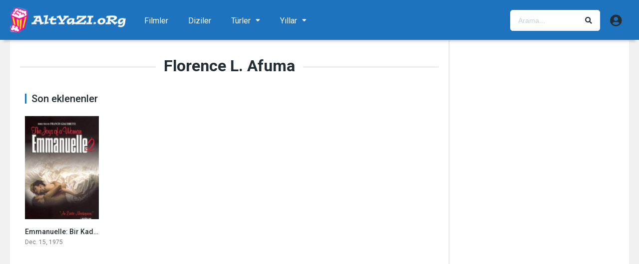

--- FILE ---
content_type: text/html; charset=UTF-8
request_url: https://www.altyazi.org/oyuncu/florence-l-afuma/
body_size: 15962
content:
<!DOCTYPE html><html lang="tr"><head><meta charset="UTF-8" /><meta name="apple-mobile-web-app-capable" content="yes"><meta name="apple-mobile-web-app-status-bar-style" content="black"><meta name="mobile-web-app-capable" content="yes"><meta name="viewport" content="width=device-width, initial-scale=1, shrink-to-fit=no"><meta name="theme-color" content="#ffffff"><link rel='shortcut icon' href='https://www.altyazi.org/wp-content/uploads/2018/10/altyazi-icon-256.png' type='image/x-icon' /><meta name='robots' content='index, follow, max-image-preview:large, max-snippet:-1, max-video-preview:-1' /><!-- This site is optimized with the Yoast SEO Premium plugin v19.5 (Yoast SEO v19.10) - https://yoast.com/wordpress/plugins/seo/ --><title>Florence L. Afuma (Oyuncu) (1. sayfa) | ALTYAZI.org</title><link rel="canonical" href="https://www.altyazi.org/oyuncu/florence-l-afuma/" /><meta property="og:locale" content="tr_TR" /><meta property="og:type" content="article" /><meta property="og:title" content="Florence L. Afuma Archives" /><meta property="og:url" content="https://www.altyazi.org/oyuncu/florence-l-afuma/" /><meta property="og:site_name" content="ALTYAZI.org" /><meta name="twitter:card" content="summary_large_image" /><script type="application/ld+json" class="yoast-schema-graph">{"@context":"https://schema.org","@graph":[{"@type":"CollectionPage","@id":"https://www.altyazi.org/oyuncu/florence-l-afuma/","url":"https://www.altyazi.org/oyuncu/florence-l-afuma/","name":"Florence L. Afuma (Oyuncu) (1. sayfa) | ALTYAZI.org","isPartOf":{"@id":"https://www.altyazi.org/#website"},"primaryImageOfPage":{"@id":"https://www.altyazi.org/oyuncu/florence-l-afuma/#primaryimage"},"image":{"@id":"https://www.altyazi.org/oyuncu/florence-l-afuma/#primaryimage"},"thumbnailUrl":"https://www.altyazi.org/wp-content/uploads/2017/06/gFrlvwxd6EkZjQIhyHiqBTEFqlt.jpg","breadcrumb":{"@id":"https://www.altyazi.org/oyuncu/florence-l-afuma/#breadcrumb"},"inLanguage":"tr"},{"@type":"ImageObject","inLanguage":"tr","@id":"https://www.altyazi.org/oyuncu/florence-l-afuma/#primaryimage","url":"https://www.altyazi.org/wp-content/uploads/2017/06/gFrlvwxd6EkZjQIhyHiqBTEFqlt.jpg","contentUrl":"https://www.altyazi.org/wp-content/uploads/2017/06/gFrlvwxd6EkZjQIhyHiqBTEFqlt.jpg","width":396,"height":561},{"@type":"BreadcrumbList","@id":"https://www.altyazi.org/oyuncu/florence-l-afuma/#breadcrumb","itemListElement":[{"@type":"ListItem","position":1,"name":"Ana Sayfa","item":"https://www.altyazi.org/"},{"@type":"ListItem","position":2,"name":"Florence L. Afuma"}]},{"@type":"WebSite","@id":"https://www.altyazi.org/#website","url":"https://www.altyazi.org/","name":"ALTYAZI.org","description":"En Sevilen Film / Dizi / Altyazı Sitesi","potentialAction":[{"@type":"SearchAction","target":{"@type":"EntryPoint","urlTemplate":"https://www.altyazi.org/?s={search_term_string}"},"query-input":"required name=search_term_string"}],"inLanguage":"tr"}]}</script><!-- / Yoast SEO Premium plugin. --><link rel='dns-prefetch' href='//fonts.googleapis.com' /><link href='https://fonts.gstatic.com' crossorigin rel='preconnect' /><link rel="alternate" type="application/rss+xml" title="ALTYAZI.org &raquo; akışı" href="https://www.altyazi.org/feed/" /><link rel="alternate" type="application/rss+xml" title="ALTYAZI.org &raquo; yorum akışı" href="https://www.altyazi.org/comments/feed/" /><link rel="alternate" type="application/rss+xml" title="ALTYAZI.org &raquo; Florence L. Afuma Oyuncular akışı" href="https://www.altyazi.org/oyuncu/florence-l-afuma/feed/" /><style id='wp-emoji-styles-inline-css' type='text/css'>img.wp-smiley,img.emoji{display:inline !important;border:none !important;box-shadow:none !important;height:1em !important;width:1em !important;margin:0 0.07em !important;vertical-align:-0.1em !important;background:none !important;padding:0 !important}</style><link rel='stylesheet' id='wp-block-library-css' href='https://www.altyazi.org/wp-includes/css/dist/block-library/style.min.css?ver=6.4.7' type='text/css' media='all' /><style id='classic-theme-styles-inline-css' type='text/css'>/*! This file is auto-generated */.wp-block-button__link{color:#fff;background-color:#32373c;border-radius:9999px;box-shadow:none;text-decoration:none;padding:calc(.667em + 2px) calc(1.333em + 2px);font-size:1.125em}.wp-block-file__button{background:#32373c;color:#fff;text-decoration:none}</style><style id='global-styles-inline-css' type='text/css'>body{--wp--preset--color--black:#000000;--wp--preset--color--cyan-bluish-gray:#abb8c3;--wp--preset--color--white:#ffffff;--wp--preset--color--pale-pink:#f78da7;--wp--preset--color--vivid-red:#cf2e2e;--wp--preset--color--luminous-vivid-orange:#ff6900;--wp--preset--color--luminous-vivid-amber:#fcb900;--wp--preset--color--light-green-cyan:#7bdcb5;--wp--preset--color--vivid-green-cyan:#00d084;--wp--preset--color--pale-cyan-blue:#8ed1fc;--wp--preset--color--vivid-cyan-blue:#0693e3;--wp--preset--color--vivid-purple:#9b51e0;--wp--preset--gradient--vivid-cyan-blue-to-vivid-purple:linear-gradient(135deg,rgba(6,147,227,1) 0%,rgb(155,81,224) 100%);--wp--preset--gradient--light-green-cyan-to-vivid-green-cyan:linear-gradient(135deg,rgb(122,220,180) 0%,rgb(0,208,130) 100%);--wp--preset--gradient--luminous-vivid-amber-to-luminous-vivid-orange:linear-gradient(135deg,rgba(252,185,0,1) 0%,rgba(255,105,0,1) 100%);--wp--preset--gradient--luminous-vivid-orange-to-vivid-red:linear-gradient(135deg,rgba(255,105,0,1) 0%,rgb(207,46,46) 100%);--wp--preset--gradient--very-light-gray-to-cyan-bluish-gray:linear-gradient(135deg,rgb(238,238,238) 0%,rgb(169,184,195) 100%);--wp--preset--gradient--cool-to-warm-spectrum:linear-gradient(135deg,rgb(74,234,220) 0%,rgb(151,120,209) 20%,rgb(207,42,186) 40%,rgb(238,44,130) 60%,rgb(251,105,98) 80%,rgb(254,248,76) 100%);--wp--preset--gradient--blush-light-purple:linear-gradient(135deg,rgb(255,206,236) 0%,rgb(152,150,240) 100%);--wp--preset--gradient--blush-bordeaux:linear-gradient(135deg,rgb(254,205,165) 0%,rgb(254,45,45) 50%,rgb(107,0,62) 100%);--wp--preset--gradient--luminous-dusk:linear-gradient(135deg,rgb(255,203,112) 0%,rgb(199,81,192) 50%,rgb(65,88,208) 100%);--wp--preset--gradient--pale-ocean:linear-gradient(135deg,rgb(255,245,203) 0%,rgb(182,227,212) 50%,rgb(51,167,181) 100%);--wp--preset--gradient--electric-grass:linear-gradient(135deg,rgb(202,248,128) 0%,rgb(113,206,126) 100%);--wp--preset--gradient--midnight:linear-gradient(135deg,rgb(2,3,129) 0%,rgb(40,116,252) 100%);--wp--preset--font-size--small:13px;--wp--preset--font-size--medium:20px;--wp--preset--font-size--large:36px;--wp--preset--font-size--x-large:42px;--wp--preset--spacing--20:0.44rem;--wp--preset--spacing--30:0.67rem;--wp--preset--spacing--40:1rem;--wp--preset--spacing--50:1.5rem;--wp--preset--spacing--60:2.25rem;--wp--preset--spacing--70:3.38rem;--wp--preset--spacing--80:5.06rem;--wp--preset--shadow--natural:6px 6px 9px rgba(0,0,0,0.2);--wp--preset--shadow--deep:12px 12px 50px rgba(0,0,0,0.4);--wp--preset--shadow--sharp:6px 6px 0px rgba(0,0,0,0.2);--wp--preset--shadow--outlined:6px 6px 0px -3px rgba(255,255,255,1),6px 6px rgba(0,0,0,1);--wp--preset--shadow--crisp:6px 6px 0px rgba(0,0,0,1)}:where(.is-layout-flex){gap:0.5em}:where(.is-layout-grid){gap:0.5em}body .is-layout-flow > .alignleft{float:left;margin-inline-start:0;margin-inline-end:2em}body .is-layout-flow > .alignright{float:right;margin-inline-start:2em;margin-inline-end:0}body .is-layout-flow > .aligncenter{margin-left:auto !important;margin-right:auto !important}body .is-layout-constrained > .alignleft{float:left;margin-inline-start:0;margin-inline-end:2em}body .is-layout-constrained > .alignright{float:right;margin-inline-start:2em;margin-inline-end:0}body .is-layout-constrained > .aligncenter{margin-left:auto !important;margin-right:auto !important}body .is-layout-constrained >:where(:not(.alignleft):not(.alignright):not(.alignfull)){max-width:var(--wp--style--global--content-size);margin-left:auto !important;margin-right:auto !important}body .is-layout-constrained > .alignwide{max-width:var(--wp--style--global--wide-size)}body .is-layout-flex{display:flex}body .is-layout-flex{flex-wrap:wrap;align-items:center}body .is-layout-flex > *{margin:0}body .is-layout-grid{display:grid}body .is-layout-grid > *{margin:0}:where(.wp-block-columns.is-layout-flex){gap:2em}:where(.wp-block-columns.is-layout-grid){gap:2em}:where(.wp-block-post-template.is-layout-flex){gap:1.25em}:where(.wp-block-post-template.is-layout-grid){gap:1.25em}.has-black-color{color:var(--wp--preset--color--black) !important}.has-cyan-bluish-gray-color{color:var(--wp--preset--color--cyan-bluish-gray) !important}.has-white-color{color:var(--wp--preset--color--white) !important}.has-pale-pink-color{color:var(--wp--preset--color--pale-pink) !important}.has-vivid-red-color{color:var(--wp--preset--color--vivid-red) !important}.has-luminous-vivid-orange-color{color:var(--wp--preset--color--luminous-vivid-orange) !important}.has-luminous-vivid-amber-color{color:var(--wp--preset--color--luminous-vivid-amber) !important}.has-light-green-cyan-color{color:var(--wp--preset--color--light-green-cyan) !important}.has-vivid-green-cyan-color{color:var(--wp--preset--color--vivid-green-cyan) !important}.has-pale-cyan-blue-color{color:var(--wp--preset--color--pale-cyan-blue) !important}.has-vivid-cyan-blue-color{color:var(--wp--preset--color--vivid-cyan-blue) !important}.has-vivid-purple-color{color:var(--wp--preset--color--vivid-purple) !important}.has-black-background-color{background-color:var(--wp--preset--color--black) !important}.has-cyan-bluish-gray-background-color{background-color:var(--wp--preset--color--cyan-bluish-gray) !important}.has-white-background-color{background-color:var(--wp--preset--color--white) !important}.has-pale-pink-background-color{background-color:var(--wp--preset--color--pale-pink) !important}.has-vivid-red-background-color{background-color:var(--wp--preset--color--vivid-red) !important}.has-luminous-vivid-orange-background-color{background-color:var(--wp--preset--color--luminous-vivid-orange) !important}.has-luminous-vivid-amber-background-color{background-color:var(--wp--preset--color--luminous-vivid-amber) !important}.has-light-green-cyan-background-color{background-color:var(--wp--preset--color--light-green-cyan) !important}.has-vivid-green-cyan-background-color{background-color:var(--wp--preset--color--vivid-green-cyan) !important}.has-pale-cyan-blue-background-color{background-color:var(--wp--preset--color--pale-cyan-blue) !important}.has-vivid-cyan-blue-background-color{background-color:var(--wp--preset--color--vivid-cyan-blue) !important}.has-vivid-purple-background-color{background-color:var(--wp--preset--color--vivid-purple) !important}.has-black-border-color{border-color:var(--wp--preset--color--black) !important}.has-cyan-bluish-gray-border-color{border-color:var(--wp--preset--color--cyan-bluish-gray) !important}.has-white-border-color{border-color:var(--wp--preset--color--white) !important}.has-pale-pink-border-color{border-color:var(--wp--preset--color--pale-pink) !important}.has-vivid-red-border-color{border-color:var(--wp--preset--color--vivid-red) !important}.has-luminous-vivid-orange-border-color{border-color:var(--wp--preset--color--luminous-vivid-orange) !important}.has-luminous-vivid-amber-border-color{border-color:var(--wp--preset--color--luminous-vivid-amber) !important}.has-light-green-cyan-border-color{border-color:var(--wp--preset--color--light-green-cyan) !important}.has-vivid-green-cyan-border-color{border-color:var(--wp--preset--color--vivid-green-cyan) !important}.has-pale-cyan-blue-border-color{border-color:var(--wp--preset--color--pale-cyan-blue) !important}.has-vivid-cyan-blue-border-color{border-color:var(--wp--preset--color--vivid-cyan-blue) !important}.has-vivid-purple-border-color{border-color:var(--wp--preset--color--vivid-purple) !important}.has-vivid-cyan-blue-to-vivid-purple-gradient-background{background:var(--wp--preset--gradient--vivid-cyan-blue-to-vivid-purple) !important}.has-light-green-cyan-to-vivid-green-cyan-gradient-background{background:var(--wp--preset--gradient--light-green-cyan-to-vivid-green-cyan) !important}.has-luminous-vivid-amber-to-luminous-vivid-orange-gradient-background{background:var(--wp--preset--gradient--luminous-vivid-amber-to-luminous-vivid-orange) !important}.has-luminous-vivid-orange-to-vivid-red-gradient-background{background:var(--wp--preset--gradient--luminous-vivid-orange-to-vivid-red) !important}.has-very-light-gray-to-cyan-bluish-gray-gradient-background{background:var(--wp--preset--gradient--very-light-gray-to-cyan-bluish-gray) !important}.has-cool-to-warm-spectrum-gradient-background{background:var(--wp--preset--gradient--cool-to-warm-spectrum) !important}.has-blush-light-purple-gradient-background{background:var(--wp--preset--gradient--blush-light-purple) !important}.has-blush-bordeaux-gradient-background{background:var(--wp--preset--gradient--blush-bordeaux) !important}.has-luminous-dusk-gradient-background{background:var(--wp--preset--gradient--luminous-dusk) !important}.has-pale-ocean-gradient-background{background:var(--wp--preset--gradient--pale-ocean) !important}.has-electric-grass-gradient-background{background:var(--wp--preset--gradient--electric-grass) !important}.has-midnight-gradient-background{background:var(--wp--preset--gradient--midnight) !important}.has-small-font-size{font-size:var(--wp--preset--font-size--small) !important}.has-medium-font-size{font-size:var(--wp--preset--font-size--medium) !important}.has-large-font-size{font-size:var(--wp--preset--font-size--large) !important}.has-x-large-font-size{font-size:var(--wp--preset--font-size--x-large) !important}.wp-block-navigation a:where(:not(.wp-element-button)){color:inherit}:where(.wp-block-post-template.is-layout-flex){gap:1.25em}:where(.wp-block-post-template.is-layout-grid){gap:1.25em}:where(.wp-block-columns.is-layout-flex){gap:2em}:where(.wp-block-columns.is-layout-grid){gap:2em}.wp-block-pullquote{font-size:1.5em;line-height:1.6}</style><link rel='stylesheet' id='ppress-frontend-css' href='https://www.altyazi.org/wp-content/plugins/wp-user-avatar/assets/css/frontend.min.css?ver=4.16.8' type='text/css' media='all' /><link rel='stylesheet' id='ppress-flatpickr-css' href='https://www.altyazi.org/wp-content/plugins/wp-user-avatar/assets/flatpickr/flatpickr.min.css?ver=4.16.8' type='text/css' media='all' /><link rel='stylesheet' id='ppress-select2-css' href='https://www.altyazi.org/wp-content/plugins/wp-user-avatar/assets/select2/select2.min.css?ver=6.4.7' type='text/css' media='all' /><link rel='stylesheet' id='fontawesome-pro-css' href='https://www.altyazi.org/wp-content/themes/dooplay/assets/fontawesome/css/all.min.css?ver=5.15.1' type='text/css' media='all' /><link rel='stylesheet' id='owl-carousel-css' href='https://www.altyazi.org/wp-content/themes/dooplay/assets/css/front.owl.min.css?ver=2.5.5' type='text/css' media='all' /><link rel='stylesheet' id='google-fonts-css' href='https://fonts.googleapis.com/css?family=Roboto%3A300%2C400%2C500%2C700&#038;ver=2.5.5' type='text/css' media='all' /><link rel='stylesheet' id='scrollbar-css' href='https://www.altyazi.org/wp-content/themes/dooplay/assets/css/front.crollbar.min.css?ver=2.5.5' type='text/css' media='all' /><link rel='stylesheet' id='dooplay-css' href='https://www.altyazi.org/wp-content/themes/dooplay/assets/css/front.style.min.css?ver=2.5.5' type='text/css' media='all' /><link rel='stylesheet' id='dooplay-color-scheme-css' href='https://www.altyazi.org/wp-content/themes/dooplay/assets/css/colors.default.min.css?ver=2.5.5' type='text/css' media='all' /><link rel='stylesheet' id='dooplay-responsive-css' href='https://www.altyazi.org/wp-content/themes/dooplay/assets/css/front.mobile.min.css?ver=2.5.5' type='text/css' media='all' /><link rel='stylesheet' id='scss-css' href='https://www.altyazi.org/wp-content/cache/busting/1/sccss.css?ver=1711405569' type='text/css' media='all' /><link rel='stylesheet' id='child-style-css' href='https://www.altyazi.org/wp-content/themes/dooplay-child/style.css?ver=2.5.5' type='text/css' media='all' /><script type="text/javascript" src="https://www.altyazi.org/wp-includes/js/jquery/jquery.min.js?ver=3.7.1" id="jquery-core-js"></script><script type="text/javascript" src="https://www.altyazi.org/wp-includes/js/jquery/jquery-migrate.min.js?ver=3.4.1" id="jquery-migrate-js"></script><script type="text/javascript" src="https://www.altyazi.org/wp-content/plugins/wp-user-avatar/assets/flatpickr/flatpickr.min.js?ver=4.16.8" id="ppress-flatpickr-js"></script><script type="text/javascript" src="https://www.altyazi.org/wp-content/plugins/wp-user-avatar/assets/select2/select2.min.js?ver=4.16.8" id="ppress-select2-js"></script><script type="text/javascript" src="https://www.altyazi.org/wp-content/themes/dooplay/assets/js/lib/lazyload.js?ver=2.5.5" id="lazyload-js"></script><script type="text/javascript" src="https://www.altyazi.org/wp-content/themes/dooplay/assets/js/lib/pwsscrollbar.js?ver=2.5.5" id="scrollbar-js"></script><script type="text/javascript" src="https://www.altyazi.org/wp-content/themes/dooplay/assets/js/lib/owlcarousel.js?ver=2.5.5" id="owl-carousel-js"></script><script type="text/javascript" src="https://www.altyazi.org/wp-content/themes/dooplay/assets/js/lib/idtabs.js?ver=2.5.5" id="idTabs-js"></script><script type="text/javascript" src="https://www.altyazi.org/wp-content/themes/dooplay/assets/js/lib/isrepeater.js?ver=2.5.5" id="dtRepeat-js"></script><script type="text/javascript" id="dt_main_ajax-js-extra">/* <![CDATA[ */var dtAjax = {"url":"\/wp-admin\/admin-ajax.php","player_api":"https:\/\/www.altyazi.org\/wp-json\/dooplayer\/v2\/","play_ajaxmd":"1","play_method":"admin_ajax","googlercptc":null,"classitem":"5","loading":"Y\u00fckleniyor..","afavorites":"Be\u011fendiklerine Ekle","rfavorites":"Remove of favorites","views":"G\u00f6r\u00fcnt\u00fclenme","remove":"Remove","isawit":"\u0130zledim","send":"Data send..","updating":"Updating data..","error":"Error","pending":"Pending review","ltipe":"Download","sending":"Sending data","enabled":"Enable","disabled":"Disable","trash":"Sil","lshared":"Links Shared","ladmin":"Manage pending links","sendingrep":"Please wait, sending data..","ready":"Ready","deletelin":"Do you really want to delete this link?"};/* ]]> */</script><script type="text/javascript" src="https://www.altyazi.org/wp-content/themes/dooplay/assets/js/front.ajax.min.js?ver=2.5.5" id="dt_main_ajax-js"></script><link rel="https://api.w.org/" href="https://www.altyazi.org/wp-json/" /><link rel="alternate" type="application/json" href="https://www.altyazi.org/wp-json/wp/v2/dtcast/39325" /><link rel="EditURI" type="application/rsd+xml" title="RSD" href="https://www.altyazi.org/xmlrpc.php?rsd" /><meta name="generator" content="WordPress 6.4.7" /><script type="text/javascript">jQuery(document).ready(function(a){"false"==dtGonza.mobile&&a(window).load(function(){a(".scrolling").mCustomScrollbar({theme:"minimal-dark",scrollInertia:200,scrollButtons:{enable:!0},callbacks:{onTotalScrollOffset:100,alwaysTriggerOffsets:!1}})})});</script><style type='text/css'>body{font-family:"Roboto",sans-serif}body{background-color:#f1f1f1}header.main .hbox,#contenedor,footer.main .fbox{max-width:1240px}a,.home-blog-post .entry-date .date,.top-imdb-item:hover>.title a,.module .content .items .item .data h3 a:hover,.head-main-nav ul.main-header li:hover>a,.login_box .box a.register{color:#1e73be}.nav_items_module a.btn:hover,.pagination span.current,.w_item_b a:hover>.data .wextra b:before,.comment-respond h3:before,footer.main .fbox .fmenu ul li a:hover{color:#1e73be}header.main .hbox .search form button[type=submit]:hover,.loading,#seasons .se-c .se-a ul.episodios li .episodiotitle a:hover,.sgeneros a:hover,.page_user nav.user ul li a:hover{color:#1e73be}footer.main .fbox .fmenu ul li.current-menu-item a,.posts .meta .autor i,.pag_episodes .item a:hover,a.link_a:hover,ul.smenu li a:hover{color:#1e73be}header.responsive .nav a.active:before,header.responsive .search a.active:before,.dtuser a.clicklogin:hover,.menuresp .menu ul.resp li a:hover,.menuresp .menu ul.resp li ul.sub-menu li a:hover{color:#1e73be}.sl-wrapper a:before,table.account_links tbody td a:hover,.dt_mainmeta nav.genres ul li a:hover{color:#1e73be}.dt_mainmeta nav.genres ul li.current-cat a:before,.dooplay_player .options ul li:hover span.title{color:#1e73be}.head-main-nav ul.main-header li ul.sub-menu li a:hover,form.form-resp-ab button[type=submit]:hover>span,.sidebar aside.widget ul li a:hover{color:#1e73be}header.top_imdb h1.top-imdb-h1 span,article.post .information .meta span.autor,.w_item_c a:hover>.rating i,span.comment-author-link,.pagination a:hover{color:#1e73be}.letter_home ul.glossary li a:hover,.letter_home ul.glossary li a.active,.user_control a.in-list{color:#1e73be}.headitems a#dooplay_signout:hover,.login_box .box a#c_loginbox:hover{color:#1e73be}.report_modal .box .form form fieldset label:hover > span.title{color:#1e73be}.linktabs ul li a.selected,ul.smenu li a.selected,a.liked,.module .content header span a.see-all,.page_user nav.user ul li a.selected,.dt_mainmeta nav.releases ul li a:hover{background:#1e73be}a.see_all,p.form-submit input[type=submit]:hover,.report-video-form fieldset input[type=submit],a.mtoc,.contact .wrapper fieldset input[type=submit],span.item_type,a.main{background:#1e73be}.post-comments .comment-reply-link:hover,#seasons .se-c .se-q span.se-o,#edit_link .box .form_edit .cerrar a:hover{background:#1e73be}.user_edit_control ul li a.selected,form.update_profile fieldset input[type=submit],.page_user .content .paged a.load_more:hover,#edit_link .box .form_edit fieldset input[type="submit"]{background:#1e73be}.login_box .box input[type="submit"],.form_post_lik .control .left a.add_row:hover,.form_post_lik .table table tbody tr td a.remove_row:hover,.form_post_lik .control .right input[type="submit"]{background:#1e73be}#dt_contenedor{background-color:#f1f1f1}.plyr input[type=range]::-ms-fill-lower{background:#1e73be}.menuresp .menu .user a.ctgs,.menuresp .menu .user .logout a:hover{background:#1e73be}.plyr input[type=range]:active::-webkit-slider-thumb{background:#1e73be}.plyr input[type=range]:active::-moz-range-thumb{background:#1e73be}.plyr input[type=range]:active::-ms-thumb{background:#1e73be}.tagcloud a:hover,ul.abc li a:hover,ul.abc li a.select,{background:#1e73be}.featu{background:#ffffff}.report_modal .box .form form fieldset input[type=submit]{background-color:#1e73be}.contact .wrapper fieldset input[type=text]:focus,.contact .wrapper fieldset textarea:focus,header.main .hbox .dt_user ul li ul li:hover > a,.login_box .box a.register{border-color:#1e73be}.module .content header h1{border-color:#1e73be}.module .content header h2{border-color:#1e73be}a.see_all{border-color:#1e73be}.top-imdb-list h3{border-color:#1e73be}.user_edit_control ul li a.selected:before{border-top-color:#1e73be}.module .content .items .item .data h3{margin-bottom:2px}.sheader .poster a:hover img,.owl-item .g-item a:hover,.image a:hover{opacity:.7}header.responsive{background:#1e73be}header.responsive .nav,header.responsive .search{border:none}header.responsive a{color:#ffffff}.letter_home{display:none}ul.smenu li a{text-transform:uppercase}.ilgili h3{font-weight:500;font-size:13px;text-overflow:ellipsis;overflow:hidden;line-height:18px;color:#000}.module_single_ads{padding:0;border-bottom:none}ul.smenu li a.selected,ul.smenu li a.selected:hover{border:none!important}header.main{background:#1e73be}.gravatar{border:none !important}.dtuser a.clicklogin{border:none !important}header.main .hbox .logo img{width:auto;height:48px}header.main .hbox .logo{float:left;padding:10px 0;text-align:center;margin-right:17px}footer.main{background:#000000;color:#fff;opacity:0.5}.fmenu ul li a{color:#fff !important}.dtinfo .texto .degradado{width:0 !important}.module .content .items .item .dtinfo{border-color:#f7e50d !important;box-shadow:0 10px 5px -7px rgba(0,0,0,.29) !important}.module .content .items .item .dtinfo{width:320px !important;height:226px !important;border:3px solid !important}.module .content,.single .content{border-color:#f7e50d !important}#single .content .sbox{border-bottom:1px solid #f7e50d !important}.single_tabs{border:none}.custom_fields b.variante{font-weight:bold}.sheader{border-bottom:solid 1px #f7e50d !important}.dt_nodata,.starstruck-wrap .dt_rating_vgs{background:#f7e50d}.search_page_form form{background:#f7f7f7;border:1px solid #c5c5c5}.page_user header.user .box .contenido .info span{width:calc(100% / 2)}.page_user header.user .box .contenido .info{width:200px}.w_item_a .image:hover&gt;img{-webkit-filter:none;-moz-filter:none;-o-filter:none;-ms-filter:none;filter:none}.result-item article:hover &gt;.image .thumbnail img{-webkit-filter:none}.search-page{max-width:100%}.result-item article .image .thumbnail img{width:auto}.result-item article .details .meta span.rating{display:none}.result-item article .details .title{font-size:17px}.result-item article .image .thumbnail span.movies{background:#f7e50d;color:#000}.result-item article .image .thumbnail span.tvshows{background:#ff0095;color:#fff}.result-item article .image .thumbnail span{font-size:12px}#dt_galery{border:0;padding-top:0}.module .content .items .item .poster .rating{line-height:28px;font-size:20px}.w_item_b .data span.wextra b i{color:#f7e50d}.sbox h2,.sbox h1{margin-bottom:8px;padding-bottom:15px;font-size:18px}.fixidtab{padding-top:0 !important}#seasons .se-a{display:none}.module .content .items .item .poster a:hover &gt;.see{background:none}header.main .hbox .search form{background:#fff;border:1px solid #fff}header.main .hbox .search form:hover{border:1px solid #fff}header.main .hbox .logo img{width:auto;height:55px}header.main .hbox .logo{padding:7px 0}header.main .hbox .register_active&gt;.search{width:250px}.dtuser .gravatar,.dtuser a.clicklogin{padding-left:0}header.main{box-shadow:0 10px 5px -7px rgba(0,0,0,0.2)}.user_control{float:right;margin-right:-25px}.user_control a{color:#d4d9e0;border-left:solid 1px #f7e50d;border-right:none;padding:18px 15px 13px}.single_tabs{margin-bottom:10px}footer.main{margin-top:25px}.result-item article .details .meta span.year{font-weight:bold}.result-item article{border-bottom:1px solid #c5c5c5}.result-item article .details .contenido p{color:#000000}.csearch{padding:10px 50px!important}.sheader .poster{width:185px}.sheader .data{width:calc(100% - 205px);margin-left:205px}.dt-breadcrumb{border-bottom:solid 1px #f7e50d}.post-comments li.comment .comment-avatar img.avatar{-webkit-border-radius:50%}.extra{margin-top:10px}.person .img img{margin-top:auto}.altyazi-buton-off{width:100%;text-align:center;float:left;padding:15px;font-size:14px;border-radius:5px;text-transform:uppercase;color:#000;background-color:#d6d6d6}.module .content .items .item .poster .rating{z-index:100}header.main{width:100%;height:80px}#contenedor{margin:80px auto 0}header.main .hbox .logo img{height:60px;margin-top:3px}.ubermenu-main{margin-top:15px}header.main .hbox .search{padding-top:20px;3}.dtuser{padding-top:24px}ul.children li{padding-right:0!important}ul.children{padding:10px 0}.logo a:hover{opacity:.6!important}#info{-webkit-touch-callout:none;-webkit-user-select:none;-khtml-user-select:none;-moz-user-select:none;-ms-user-select:none;user-select:none}#info .wp-content{font-size:15px}ul.smenu li a{padding:10px 19px}@media screen and (max-width:959px){header.responsive .nav a.active:before,header.responsive .search a.active:before{color:#fff}/* .ubermenu-main .ubermenu-item-level-0 .ubermenu-target{color:#fff!important}*/ #contenedor{margin:0 auto 0}.ubermenu-skin-trans-black.ubermenu-responsive-toggle{display:none}}@media only screen and (max-width:540px){ul.smenu{background:#fff}ul.smenu{padding:0 20px}ul.smenu li a.selected:after{border:none}.single_tabs{margin-top:20px}.imdb-logo{left:0;right:auto}}.page_user header.user .box .contenido .info span{width:fit-content}.page_user header.user .box .contenido .info span{margin:16px}.page_user header.user .box .contenido .info{width:fit-content}.page_user header.user .box .contenido .name{width:fit-content}span.item_type{border-radius:50%;height:70px;width:70px;left:-25px;top:-25px;padding:38px 0 0 32px;font-weight:bold}.altyazi{position:absolute;top:10px!important;right:10px!important}.resppages a{background:#f7e50d;color:#000}@media only screen and (max-width:540px){ul.smenu li{width:100%;padding:10px}}@media screen and (max-width:959px){.ubermenu-skin-trans-black{background:#000000}}.featu{display:none!important}header.main .hbox .logo img{height:50px;margin-top:8px}</style><link rel="icon" href="https://www.altyazi.org/wp-content/uploads/2017/05/cropped-icon-altyazi-5-32x32.png" sizes="32x32" /><link rel="icon" href="https://www.altyazi.org/wp-content/uploads/2017/05/cropped-icon-altyazi-5-192x192.png" sizes="192x192" /><link rel="apple-touch-icon" href="https://www.altyazi.org/wp-content/uploads/2017/05/cropped-icon-altyazi-5-180x180.png" /><meta name="msapplication-TileImage" content="https://www.altyazi.org/wp-content/uploads/2017/05/cropped-icon-altyazi-5-270x270.png" /><style id="sccss">a .alinti{color:#fff;text-decoration:none;font-size:12px;/* padding-top:5px;*/ line-height:15px;overflow:hidden;height:30px}.alinti2{display:block;height:39px;line-height:13px;overflow:hidden;width:100%;font-size:11px}.alinti2 a{margin-right:4px;pointer-events:none;cursor:default;text-decoration:none;color:black}div.nsl-container a:hover{opacity:.7}.module .content .items .item .poster a .see:hover{background:none}.metaslider .caption-wrap{position:absolute;bottom:0;left:0;background:#000 !important;color:#fff !important;opacity:1 !important;margin:0;display:block;width:100%;line-height:2em !important}.comment-avatar img.alignnone{margin:auto!important}/* wp file download fontlar*/.wpfd-content-table h2,.wpfd-content-table{font-family:Open Sans !important}/* breadcrumb */.bready{padding:20px 0 10px 20px}/* social login items */.wp-social-login-provider-list a{margin-right:10px}.comment-link a{font-size:12px !important;color:#337AB7 !important;font-weight:bold}.sidebar aside.widget ul li:before{content:""}span.bbp-admin-links a{/* color:#bbb;*/ /* font-weight:normal;*/ /* font-size:10px;*/ /* text-transform:uppercase;*/ /* text-decoration:none;*/ background-color:#b9b9b9;/* border:1px solid #18ab29;*/ display:inline-block;cursor:pointer;color:#ffffff;font-family:Arial;font-size:12px;font-weight:bold;padding:0px 10px;text-decoration:none;/* text-shadow:0px 1px 0px #2f6627;*/ text-transform:uppercase;line-height:22px}.bbp-topic-permalink,.bbp-forum-title{font-weight:bold;font-size:14px}li.bbp-topic-title{width:61%}li.bbp-forum-freshness,li.bbp-topic-freshness{width:16%}.comment-avatar img{border-radius:50%}.dtuser .gravatar img{border-radius:50%}.altyazi-buton{width:100%;text-align:center;float:left;padding:15px;font-size:14px;border-radius:5px;text-transform:uppercase;color:#000;background-color:#f7e50d}.altyazi-buton:hover{color:#fff;background-color:#000}.module .content .items .item .poster .altyazi{position:absolute;top:5px;right:5px;padding:2px 5px;line-height:18px;font-size:13px;-webkit-border-radius:3px;-moz-border-radius:3px;border-radius:3px;background-color:#f7e50d;color:#000}.w_item_a .altyazi{position:absolute;right:18px;padding:2px 5px;line-height:18px;font-size:13px;-webkit-border-radius:3px;-moz-border-radius:3px;border-radius:3px;background-color:#f7e50d;color:#000;z-index:2;margin-top:8px}.owl-item .altyazi{position:absolute;top:5px;right:5px;padding:2px 5px;line-height:18px;font-size:13px;-webkit-border-radius:3px;-moz-border-radius:3px;border-radius:3px;background-color:#f7e50d;color:#000;z-index:2}.top-imdb-item .altyazi{padding:2px 5px;line-height:18px;font-size:13px;-webkit-border-radius:3px;-moz-border-radius:3px;border-radius:3px;background-color:#f7e50d;color:#000;display:inline;margin-left:10px}.result-item .details .title .altyazi{padding:2px 5px;line-height:18px;font-size:13px;-webkit-border-radius:3px;-moz-border-radius:3px;border-radius:3px;background-color:#f7e50d;color:#000;display:inline;margin-left:5px}.w_item_b h3 .altyazi{padding:2px 5px;line-height:18px;font-size:13px;-webkit-border-radius:3px;-moz-border-radius:3px;border-radius:3px;background-color:#f7e50d;color:#000;display:inline;margin-left:5px}.small-note{font-size:13px;font-style:italic}ul.smenu li a.selected{position:relative}ul.smenu li a.selected:after{border-left:5px solid transparent;border-right:6px solid transparent;content:"";border-top:7px solid #337AB7;position:absolute;bottom:-7px;width:0px;left:50%;margin-left:-10px}.result-item article .image .thumbnail img{width:95px !important}.result-item article{min-height:120px}ul.smenu li{margin-right:10px}ul.smenu li a{/* background:#f7e50d;*/ border:solid 1px #337AB7;color:#337AB7}ul.smenu li a:hover{background:#000;border:1px solid #000;color:#fff !important}ul.smenu li a.selected,ul.smenu li a.selected:hover{border:1px solid #fff!important}.imdb-logo{font:1.5em/1 Impact,HelveticaNeue-CondensedBold,sans-serif;color:#000;text-shadow:0 0 .15em #fff;text-decoration:none;display:inline-block;vertical-align:bottom;padding:.25em .35em;border-radius:.15em;background:radial-gradient(#ffffb8,#ce981d);position:absolute;right:0;bottom:-58px}a.imdb-logo{color:#000}a.imdb-logo:hover{color:#fff;background:#000;text-shadow:none}.extra{position:relative}.wp-content a{color:#000;color:#000;text-decoration:none!important;background-image:-webkit-gradient(linear,left top,left bottom,color-stop(70%,transparent),color-stop(70%,rgba(255,242,0,1)));background-image:linear-gradient(180deg,transparent 70%,rgba(255,242,0,1) 0)}.wp-content a:hover{color:#000;text-decoration:none;background-color:rgba(255,242,0,1)}@-webkit-keyframes blink{0%{background:#fff}50%{background:#f7e50d}100%{background:#fff}}@-moz-keyframes blink{0%{background:#fff}50%{background:#f7e50d;border:#000}100%{background:#fff}}@-ms-keyframes blink{0%{background:#fff}50%{background:#f7e50d;border:#000}100%{background:#fff}}.flashing{-webkit-animation:blink 0.5s infinite;-moz-animation:blink 0.05s infinite;-ms-animation:blink 0.5s infinite}footer.main .fcmpbox{background:none;box-shadow:none}footer.main{margin-bottom:0}.featu{background:#337AB7;color:#fff}.featu{position:absolute;top:auto;bottom:-20px;left:5px;font-size:18px;font-weight:normal;letter-spacing:0.5px;padding:15px 15px 0 10px;text-transform:uppercase;border-radius:50%;width:65px;height:65px;text-align:center;font-style:italic}.module .content .items .item .dfeatur .mark{display:none}.original{font-size:20px;display:block;margin:10px 0 0}.module .content .items .item .poster .noyazi{position:absolute;background-color:rgba(255,255,255,.7);top:0;width:100%;height:100%}.arareklam{margin:70px 0 0;text-align:center}span.bidizi{color:#337AB7;background:#fff!important}#altyazilar{padding-top:100px!important}header.main .hbox .logo{background:transparent}.dooplay_player h2{display:none}.module .content .items .item .poster a .see.play1{background:inherit;background-size:inherit}.module .content .items .item .poster:hover>img{-webkit-transform:scale(1.2);transform:scale(1.2);-webkit-filter:none;filter:none}.w_item_a .image:hover>img{-webkit-filter:none;-moz-filter:none;-o-filter:none;-ms-filter:none;filter:none}.head-main-nav ul.main-header li a,.headitems a#dooplay_signout{color:rgba(255,255,255,1)}.head-main-nav ul.main-header li a:hover,.headitems a#dooplay_signout:hover{color:rgba(255,255,255,.7)}.head-main-nav ul.main-header li a{line-height:33px}</style><noscript><style id="rocket-lazyload-nojs-css">.rll-youtube-player,[data-lazy-src]{display:none !important}</style></noscript></head><body class="archive tax-dtcast term-florence-l-afuma term-39325"><div id="dt_contenedor"><header id="header" class="main"><div class="hbox"><div class="fix-hidden"><div class="logo"><a href="https://www.altyazi.org"><img src='https://www.altyazi.org/wp-content/uploads/2017/09/altyazi-logo-color-white.png' alt='ALTYAZI.org'/></a></div><div class="head-main-nav"><div class="menu-ust-menu-container"><ul id="main_header" class="main-header"><li id="menu-item-5904" class="menu-item menu-item-type-custom menu-item-object-custom menu-item-5904"><a href="/film/" data-ps2id-api="true">Filmler</a></li><li id="menu-item-109" class="menu-item menu-item-type-custom menu-item-object-custom menu-item-109"><a href="/dizi/" data-ps2id-api="true">Diziler</a></li><li id="menu-item-108" class="menu-item menu-item-type-custom menu-item-object-custom menu-item-has-children menu-item-108"><a href="#" data-ps2id-api="true">Türler</a><ul class="sub-menu"><li id="menu-item-17013" class="menu-item menu-item-type-taxonomy menu-item-object-genres menu-item-17013"><a href="https://www.altyazi.org/tur/anime-manga/" data-ps2id-api="true">Anime Manga</a></li><li id="menu-item-5879" class="menu-item menu-item-type-taxonomy menu-item-object-genres menu-item-5879"><a href="https://www.altyazi.org/tur/aile/" data-ps2id-api="true">Aile</a></li><li id="menu-item-5880" class="menu-item menu-item-type-taxonomy menu-item-object-genres menu-item-5880"><a href="https://www.altyazi.org/tur/aksiyon/" data-ps2id-api="true">Aksiyon</a></li><li id="menu-item-5881" class="menu-item menu-item-type-taxonomy menu-item-object-genres menu-item-5881"><a href="https://www.altyazi.org/tur/animasyon/" data-ps2id-api="true">Animasyon</a></li><li id="menu-item-5882" class="menu-item menu-item-type-taxonomy menu-item-object-genres menu-item-5882"><a href="https://www.altyazi.org/tur/belgesel/" data-ps2id-api="true">Belgesel</a></li><li id="menu-item-5883" class="menu-item menu-item-type-taxonomy menu-item-object-genres menu-item-5883"><a href="https://www.altyazi.org/tur/bilim-kurgu/" data-ps2id-api="true">Bilim-Kurgu</a></li><li id="menu-item-58210" class="menu-item menu-item-type-taxonomy menu-item-object-genres menu-item-58210"><a href="https://www.altyazi.org/tur/biyografi/" data-ps2id-api="true">Biyografi</a></li><li id="menu-item-5884" class="menu-item menu-item-type-taxonomy menu-item-object-genres menu-item-5884"><a href="https://www.altyazi.org/tur/dram/" data-ps2id-api="true">Dram</a></li><li id="menu-item-5885" class="menu-item menu-item-type-taxonomy menu-item-object-genres menu-item-5885"><a href="https://www.altyazi.org/tur/fantastik/" data-ps2id-api="true">Fantastik</a></li><li id="menu-item-5886" class="menu-item menu-item-type-taxonomy menu-item-object-genres menu-item-5886"><a href="https://www.altyazi.org/tur/gerilim/" data-ps2id-api="true">Gerilim</a></li><li id="menu-item-5887" class="menu-item menu-item-type-taxonomy menu-item-object-genres menu-item-5887"><a href="https://www.altyazi.org/tur/gizem/" data-ps2id-api="true">Gizem</a></li><li id="menu-item-58211" class="menu-item menu-item-type-taxonomy menu-item-object-genres menu-item-58211"><a href="https://www.altyazi.org/tur/kisa-film/" data-ps2id-api="true">Kısa Film</a></li><li id="menu-item-5888" class="menu-item menu-item-type-taxonomy menu-item-object-genres menu-item-5888"><a href="https://www.altyazi.org/tur/komedi/" data-ps2id-api="true">Komedi</a></li><li id="menu-item-5889" class="menu-item menu-item-type-taxonomy menu-item-object-genres menu-item-5889"><a href="https://www.altyazi.org/tur/korku/" data-ps2id-api="true">Korku</a></li><li id="menu-item-5890" class="menu-item menu-item-type-taxonomy menu-item-object-genres menu-item-5890"><a href="https://www.altyazi.org/tur/macera/" data-ps2id-api="true">Macera</a></li><li id="menu-item-5891" class="menu-item menu-item-type-taxonomy menu-item-object-genres menu-item-5891"><a href="https://www.altyazi.org/tur/muzik/" data-ps2id-api="true">Müzik</a></li><li id="menu-item-5893" class="menu-item menu-item-type-taxonomy menu-item-object-genres menu-item-5893"><a href="https://www.altyazi.org/tur/romantik/" data-ps2id-api="true">Romantik</a></li><li id="menu-item-5894" class="menu-item menu-item-type-taxonomy menu-item-object-genres menu-item-5894"><a href="https://www.altyazi.org/tur/savas/" data-ps2id-api="true">Savaş</a></li><li id="menu-item-5896" class="menu-item menu-item-type-taxonomy menu-item-object-genres menu-item-5896"><a href="https://www.altyazi.org/tur/soap/" data-ps2id-api="true">Soap</a></li><li id="menu-item-5897" class="menu-item menu-item-type-taxonomy menu-item-object-genres menu-item-5897"><a href="https://www.altyazi.org/tur/suc/" data-ps2id-api="true">Suç</a></li><li id="menu-item-5898" class="menu-item menu-item-type-taxonomy menu-item-object-genres menu-item-5898"><a href="https://www.altyazi.org/tur/talk/" data-ps2id-api="true">Talk</a></li><li id="menu-item-5899" class="menu-item menu-item-type-taxonomy menu-item-object-genres menu-item-5899"><a href="https://www.altyazi.org/tur/tarihi/" data-ps2id-api="true">Tarihi</a></li><li id="menu-item-5900" class="menu-item menu-item-type-taxonomy menu-item-object-genres menu-item-5900"><a href="https://www.altyazi.org/tur/tv-film/" data-ps2id-api="true">TV film</a></li><li id="menu-item-5901" class="menu-item menu-item-type-taxonomy menu-item-object-genres menu-item-5901"><a href="https://www.altyazi.org/tur/vahsi-bati/" data-ps2id-api="true">Vahşi Batı</a></li><li id="menu-item-58212" class="menu-item menu-item-type-taxonomy menu-item-object-genres menu-item-58212"><a href="https://www.altyazi.org/tur/yetiskin/" data-ps2id-api="true">Yetişkin</a></li></ul></li><li id="menu-item-44916" class="menu-item menu-item-type-custom menu-item-object-custom menu-item-has-children menu-item-44916"><a href="#" data-ps2id-api="true">Yıllar</a><ul class="sub-menu"><li id="menu-item-281455" class="menu-item menu-item-type-custom menu-item-object-custom menu-item-281455"><a href="/yil/2020" data-ps2id-api="true">2020</a></li><li id="menu-item-281454" class="menu-item menu-item-type-custom menu-item-object-custom menu-item-281454"><a href="/yil/2019" data-ps2id-api="true">2019</a></li><li id="menu-item-263465" class="menu-item menu-item-type-custom menu-item-object-custom menu-item-263465"><a href="/yil/2018" data-ps2id-api="true">2018</a></li><li id="menu-item-44917" class="menu-item menu-item-type-custom menu-item-object-custom menu-item-44917"><a href="/yil/2017" data-ps2id-api="true">2017</a></li><li id="menu-item-44918" class="menu-item menu-item-type-custom menu-item-object-custom menu-item-44918"><a href="/yil/2016" data-ps2id-api="true">2016</a></li><li id="menu-item-44919" class="menu-item menu-item-type-custom menu-item-object-custom menu-item-44919"><a href="/yil/2015" data-ps2id-api="true">2015</a></li><li id="menu-item-44920" class="menu-item menu-item-type-custom menu-item-object-custom menu-item-44920"><a href="/yil/2014" data-ps2id-api="true">2014</a></li><li id="menu-item-44921" class="menu-item menu-item-type-custom menu-item-object-custom menu-item-44921"><a href="/yil/2013" data-ps2id-api="true">2013</a></li><li id="menu-item-44922" class="menu-item menu-item-type-custom menu-item-object-custom menu-item-44922"><a href="/yil/2012" data-ps2id-api="true">2012</a></li><li id="menu-item-44923" class="menu-item menu-item-type-custom menu-item-object-custom menu-item-44923"><a href="/yil/2011" data-ps2id-api="true">2011</a></li><li id="menu-item-48247" class="menu-item menu-item-type-custom menu-item-object-custom menu-item-48247"><a href="/yil/2010" data-ps2id-api="true">2010</a></li><li id="menu-item-44925" class="menu-item menu-item-type-custom menu-item-object-custom menu-item-44925"><a href="/yil/2009" data-ps2id-api="true">2009</a></li><li id="menu-item-44926" class="menu-item menu-item-type-custom menu-item-object-custom menu-item-44926"><a href="/yil/2008" data-ps2id-api="true">2008</a></li><li id="menu-item-44927" class="menu-item menu-item-type-custom menu-item-object-custom menu-item-44927"><a href="/yil/2007" data-ps2id-api="true">2007</a></li><li id="menu-item-44928" class="menu-item menu-item-type-custom menu-item-object-custom menu-item-44928"><a href="/yil/2006" data-ps2id-api="true">2006</a></li><li id="menu-item-44929" class="menu-item menu-item-type-custom menu-item-object-custom menu-item-44929"><a href="/yil/2005" data-ps2id-api="true">2005</a></li><li id="menu-item-44930" class="menu-item menu-item-type-custom menu-item-object-custom menu-item-44930"><a href="/yil/2004" data-ps2id-api="true">2004</a></li><li id="menu-item-44931" class="menu-item menu-item-type-custom menu-item-object-custom menu-item-44931"><a href="/yil/2003" data-ps2id-api="true">2003</a></li><li id="menu-item-44932" class="menu-item menu-item-type-custom menu-item-object-custom menu-item-44932"><a href="/yil/2002" data-ps2id-api="true">2002</a></li><li id="menu-item-44933" class="menu-item menu-item-type-custom menu-item-object-custom menu-item-44933"><a href="/yil/2001" data-ps2id-api="true">2001</a></li><li id="menu-item-44934" class="menu-item menu-item-type-custom menu-item-object-custom menu-item-44934"><a href="/yil/2000" data-ps2id-api="true">2000</a></li><li id="menu-item-44935" class="menu-item menu-item-type-custom menu-item-object-custom menu-item-44935"><a href="/yil/1999" data-ps2id-api="true">1999</a></li><li id="menu-item-44936" class="menu-item menu-item-type-custom menu-item-object-custom menu-item-44936"><a href="/yil/1998" data-ps2id-api="true">1998</a></li><li id="menu-item-44943" class="menu-item menu-item-type-custom menu-item-object-custom menu-item-44943"><a href="/yil/1997" data-ps2id-api="true">1997</a></li><li id="menu-item-44944" class="menu-item menu-item-type-custom menu-item-object-custom menu-item-44944"><a href="/yil/1996" data-ps2id-api="true">1996</a></li><li id="menu-item-44945" class="menu-item menu-item-type-custom menu-item-object-custom menu-item-44945"><a href="/yil/1995" data-ps2id-api="true">1995</a></li><li id="menu-item-44946" class="menu-item menu-item-type-custom menu-item-object-custom menu-item-44946"><a href="/yil/1994" data-ps2id-api="true">1994</a></li><li id="menu-item-44947" class="menu-item menu-item-type-custom menu-item-object-custom menu-item-44947"><a href="/yil/1993" data-ps2id-api="true">1993</a></li><li id="menu-item-44948" class="menu-item menu-item-type-custom menu-item-object-custom menu-item-44948"><a href="/yil/1992" data-ps2id-api="true">1992</a></li><li id="menu-item-44949" class="menu-item menu-item-type-custom menu-item-object-custom menu-item-44949"><a href="/yil/1991" data-ps2id-api="true">1991</a></li><li id="menu-item-44950" class="menu-item menu-item-type-custom menu-item-object-custom menu-item-44950"><a href="/yil/1990" data-ps2id-api="true">1990</a></li><li id="menu-item-44951" class="menu-item menu-item-type-custom menu-item-object-custom menu-item-44951"><a href="/yil/1989" data-ps2id-api="true">1989</a></li><li id="menu-item-44952" class="menu-item menu-item-type-custom menu-item-object-custom menu-item-44952"><a href="/yil/1988" data-ps2id-api="true">1988</a></li><li id="menu-item-44953" class="menu-item menu-item-type-custom menu-item-object-custom menu-item-44953"><a href="/yil/1987" data-ps2id-api="true">1987</a></li><li id="menu-item-44954" class="menu-item menu-item-type-custom menu-item-object-custom menu-item-44954"><a href="/yil/1986" data-ps2id-api="true">1986</a></li><li id="menu-item-44955" class="menu-item menu-item-type-custom menu-item-object-custom menu-item-44955"><a href="/yil/1985" data-ps2id-api="true">1985</a></li><li id="menu-item-44956" class="menu-item menu-item-type-custom menu-item-object-custom menu-item-44956"><a href="/yil/1984" data-ps2id-api="true">1984</a></li><li id="menu-item-44957" class="menu-item menu-item-type-custom menu-item-object-custom menu-item-44957"><a href="/yil/1983" data-ps2id-api="true">1983</a></li><li id="menu-item-44958" class="menu-item menu-item-type-custom menu-item-object-custom menu-item-44958"><a href="/yil/1982" data-ps2id-api="true">1982</a></li><li id="menu-item-44959" class="menu-item menu-item-type-custom menu-item-object-custom menu-item-44959"><a href="/yil/1981" data-ps2id-api="true">1981</a></li><li id="menu-item-44960" class="menu-item menu-item-type-custom menu-item-object-custom menu-item-44960"><a href="/yil/1980" data-ps2id-api="true">1980</a></li><li id="menu-item-44961" class="menu-item menu-item-type-custom menu-item-object-custom menu-item-44961"><a href="/yil/1979" data-ps2id-api="true">1979</a></li><li id="menu-item-44962" class="menu-item menu-item-type-custom menu-item-object-custom menu-item-44962"><a href="/yil/1978" data-ps2id-api="true">1978</a></li><li id="menu-item-44963" class="menu-item menu-item-type-custom menu-item-object-custom menu-item-44963"><a href="/yil/1977" data-ps2id-api="true">1977</a></li><li id="menu-item-44964" class="menu-item menu-item-type-custom menu-item-object-custom menu-item-44964"><a href="/yil/1976" data-ps2id-api="true">1976</a></li><li id="menu-item-44965" class="menu-item menu-item-type-custom menu-item-object-custom menu-item-44965"><a href="/yil/1975" data-ps2id-api="true">1975</a></li><li id="menu-item-44966" class="menu-item menu-item-type-custom menu-item-object-custom menu-item-44966"><a href="/yil/1974" data-ps2id-api="true">1974</a></li><li id="menu-item-44967" class="menu-item menu-item-type-custom menu-item-object-custom menu-item-44967"><a href="/yil/1973" data-ps2id-api="true">1973</a></li><li id="menu-item-44968" class="menu-item menu-item-type-custom menu-item-object-custom menu-item-44968"><a href="/yil/1972" data-ps2id-api="true">1972</a></li><li id="menu-item-44969" class="menu-item menu-item-type-custom menu-item-object-custom menu-item-44969"><a href="/yil/1971" data-ps2id-api="true">1971</a></li><li id="menu-item-44970" class="menu-item menu-item-type-custom menu-item-object-custom menu-item-44970"><a href="/yil/1970" data-ps2id-api="true">1970</a></li><li id="menu-item-49000" class="menu-item menu-item-type-custom menu-item-object-custom menu-item-49000"><a href="/yil/1969" data-ps2id-api="true">1969</a></li><li id="menu-item-49001" class="menu-item menu-item-type-custom menu-item-object-custom menu-item-49001"><a href="/yil/1968" data-ps2id-api="true">1968</a></li><li id="menu-item-49002" class="menu-item menu-item-type-custom menu-item-object-custom menu-item-49002"><a href="/yil/1967" data-ps2id-api="true">1967</a></li><li id="menu-item-49003" class="menu-item menu-item-type-custom menu-item-object-custom menu-item-49003"><a href="/yil/1966" data-ps2id-api="true">1966</a></li><li id="menu-item-49004" class="menu-item menu-item-type-custom menu-item-object-custom menu-item-49004"><a href="/yil/1965" data-ps2id-api="true">1965</a></li><li id="menu-item-49005" class="menu-item menu-item-type-custom menu-item-object-custom menu-item-49005"><a href="/yil/1964" data-ps2id-api="true">1964</a></li><li id="menu-item-49006" class="menu-item menu-item-type-custom menu-item-object-custom menu-item-49006"><a href="/yil/1963" data-ps2id-api="true">1963</a></li><li id="menu-item-49007" class="menu-item menu-item-type-custom menu-item-object-custom menu-item-49007"><a href="/yil/1962" data-ps2id-api="true">1962</a></li><li id="menu-item-49008" class="menu-item menu-item-type-custom menu-item-object-custom menu-item-49008"><a href="/yil/1961" data-ps2id-api="true">1961</a></li><li id="menu-item-49009" class="menu-item menu-item-type-custom menu-item-object-custom menu-item-49009"><a href="/yil/1960" data-ps2id-api="true">1960</a></li><li id="menu-item-49010" class="menu-item menu-item-type-custom menu-item-object-custom menu-item-49010"><a href="/yil/1959" data-ps2id-api="true">1959</a></li><li id="menu-item-49011" class="menu-item menu-item-type-custom menu-item-object-custom menu-item-49011"><a href="/yil/1958" data-ps2id-api="true">1958</a></li><li id="menu-item-49012" class="menu-item menu-item-type-custom menu-item-object-custom menu-item-49012"><a href="http://1957" data-ps2id-api="true">1957</a></li><li id="menu-item-49013" class="menu-item menu-item-type-custom menu-item-object-custom menu-item-49013"><a href="/yil/1956" data-ps2id-api="true">1956</a></li><li id="menu-item-49014" class="menu-item menu-item-type-custom menu-item-object-custom menu-item-49014"><a href="/yil/1955" data-ps2id-api="true">1955</a></li><li id="menu-item-49015" class="menu-item menu-item-type-custom menu-item-object-custom menu-item-49015"><a href="/yil/1954" data-ps2id-api="true">1954</a></li><li id="menu-item-49016" class="menu-item menu-item-type-custom menu-item-object-custom menu-item-49016"><a href="/yil/1953" data-ps2id-api="true">1953</a></li><li id="menu-item-49017" class="menu-item menu-item-type-custom menu-item-object-custom menu-item-49017"><a href="/yil/1952" data-ps2id-api="true">1952</a></li><li id="menu-item-49018" class="menu-item menu-item-type-custom menu-item-object-custom menu-item-49018"><a href="/yil/1951" data-ps2id-api="true">1951</a></li><li id="menu-item-49019" class="menu-item menu-item-type-custom menu-item-object-custom menu-item-49019"><a href="/yil/1950" data-ps2id-api="true">1950</a></li><li id="menu-item-49634" class="menu-item menu-item-type-custom menu-item-object-custom menu-item-49634"><a href="/yil/1949" data-ps2id-api="true">1949</a></li><li id="menu-item-49635" class="menu-item menu-item-type-custom menu-item-object-custom menu-item-49635"><a href="/yil/1948" data-ps2id-api="true">1948</a></li><li id="menu-item-49636" class="menu-item menu-item-type-custom menu-item-object-custom menu-item-49636"><a href="/yil/1947" data-ps2id-api="true">1947</a></li><li id="menu-item-49637" class="menu-item menu-item-type-custom menu-item-object-custom menu-item-49637"><a href="/yil/1946" data-ps2id-api="true">1946</a></li><li id="menu-item-49638" class="menu-item menu-item-type-custom menu-item-object-custom menu-item-49638"><a href="/yil/1945" data-ps2id-api="true">1945</a></li><li id="menu-item-49639" class="menu-item menu-item-type-custom menu-item-object-custom menu-item-49639"><a href="/yil/1944" data-ps2id-api="true">1944</a></li><li id="menu-item-49640" class="menu-item menu-item-type-custom menu-item-object-custom menu-item-49640"><a href="/yil/1943" data-ps2id-api="true">1943</a></li><li id="menu-item-49641" class="menu-item menu-item-type-custom menu-item-object-custom menu-item-49641"><a href="/yil/1942" data-ps2id-api="true">1942</a></li><li id="menu-item-49642" class="menu-item menu-item-type-custom menu-item-object-custom menu-item-49642"><a href="/yil/1941" data-ps2id-api="true">1941</a></li><li id="menu-item-49643" class="menu-item menu-item-type-custom menu-item-object-custom menu-item-49643"><a href="/yil/1940" data-ps2id-api="true">1940</a></li><li id="menu-item-49644" class="menu-item menu-item-type-custom menu-item-object-custom menu-item-49644"><a href="/yil/1939" data-ps2id-api="true">1939</a></li><li id="menu-item-49645" class="menu-item menu-item-type-custom menu-item-object-custom menu-item-49645"><a href="/yil/1938" data-ps2id-api="true">1938</a></li><li id="menu-item-49646" class="menu-item menu-item-type-custom menu-item-object-custom menu-item-49646"><a href="/yil/1937" data-ps2id-api="true">1937</a></li><li id="menu-item-49647" class="menu-item menu-item-type-custom menu-item-object-custom menu-item-49647"><a href="/yil/1936" data-ps2id-api="true">1936</a></li><li id="menu-item-49648" class="menu-item menu-item-type-custom menu-item-object-custom menu-item-49648"><a href="/yil/1935" data-ps2id-api="true">1935</a></li><li id="menu-item-49649" class="menu-item menu-item-type-custom menu-item-object-custom menu-item-49649"><a href="/yil/1934" data-ps2id-api="true">1934</a></li><li id="menu-item-49650" class="menu-item menu-item-type-custom menu-item-object-custom menu-item-49650"><a href="/yil/1933" data-ps2id-api="true">1933</a></li><li id="menu-item-49651" class="menu-item menu-item-type-custom menu-item-object-custom menu-item-49651"><a href="/yil/1932" data-ps2id-api="true">1932</a></li><li id="menu-item-49652" class="menu-item menu-item-type-custom menu-item-object-custom menu-item-49652"><a href="/yil/1931" data-ps2id-api="true">1931</a></li><li id="menu-item-49653" class="menu-item menu-item-type-custom menu-item-object-custom menu-item-49653"><a href="/yil/1930" data-ps2id-api="true">1930</a></li><li id="menu-item-49654" class="menu-item menu-item-type-custom menu-item-object-custom menu-item-49654"><a href="/yil/1929" data-ps2id-api="true">1929</a></li><li id="menu-item-49655" class="menu-item menu-item-type-custom menu-item-object-custom menu-item-49655"><a href="/yil/1928" data-ps2id-api="true">1928</a></li><li id="menu-item-49656" class="menu-item menu-item-type-custom menu-item-object-custom menu-item-49656"><a href="/yil/1927" data-ps2id-api="true">1927</a></li><li id="menu-item-49657" class="menu-item menu-item-type-custom menu-item-object-custom menu-item-49657"><a href="/yil/1926" data-ps2id-api="true">1926</a></li><li id="menu-item-49658" class="menu-item menu-item-type-custom menu-item-object-custom menu-item-49658"><a href="/yil/1925" data-ps2id-api="true">1925</a></li><li id="menu-item-49659" class="menu-item menu-item-type-custom menu-item-object-custom menu-item-49659"><a href="/yil/1924" data-ps2id-api="true">1924</a></li><li id="menu-item-49660" class="menu-item menu-item-type-custom menu-item-object-custom menu-item-49660"><a href="/yil/1923" data-ps2id-api="true">1923</a></li><li id="menu-item-49661" class="menu-item menu-item-type-custom menu-item-object-custom menu-item-49661"><a href="/yil/1922" data-ps2id-api="true">1922</a></li><li id="menu-item-49662" class="menu-item menu-item-type-custom menu-item-object-custom menu-item-49662"><a href="/yil/1921" data-ps2id-api="true">1921</a></li><li id="menu-item-49663" class="menu-item menu-item-type-custom menu-item-object-custom menu-item-49663"><a href="/yil/1920" data-ps2id-api="true">1920</a></li><li id="menu-item-49664" class="menu-item menu-item-type-custom menu-item-object-custom menu-item-49664"><a href="/yil/1919" data-ps2id-api="true">1919</a></li><li id="menu-item-49665" class="menu-item menu-item-type-custom menu-item-object-custom menu-item-49665"><a href="/yil/1918" data-ps2id-api="true">1918</a></li><li id="menu-item-49666" class="menu-item menu-item-type-custom menu-item-object-custom menu-item-49666"><a href="/yil/1917" data-ps2id-api="true">1917</a></li><li id="menu-item-49667" class="menu-item menu-item-type-custom menu-item-object-custom menu-item-49667"><a href="/yil/1916" data-ps2id-api="true">1916</a></li><li id="menu-item-49668" class="menu-item menu-item-type-custom menu-item-object-custom menu-item-49668"><a href="/yil/1915" data-ps2id-api="true">1915</a></li><li id="menu-item-49669" class="menu-item menu-item-type-custom menu-item-object-custom menu-item-49669"><a href="/yil/1914" data-ps2id-api="true">1914</a></li><li id="menu-item-49670" class="menu-item menu-item-type-custom menu-item-object-custom menu-item-49670"><a href="/yil/1913" data-ps2id-api="true">1913</a></li><li id="menu-item-49671" class="menu-item menu-item-type-custom menu-item-object-custom menu-item-49671"><a href="/yil/1912" data-ps2id-api="true">1912</a></li><li id="menu-item-49672" class="menu-item menu-item-type-custom menu-item-object-custom menu-item-49672"><a href="/yil/1911" data-ps2id-api="true">1911</a></li><li id="menu-item-49673" class="menu-item menu-item-type-custom menu-item-object-custom menu-item-49673"><a href="/yil/1910" data-ps2id-api="true">1910</a></li></ul></li></ul></div></div><div class="headitems register_active"><div id="advc-menu" class="search"><form method="get" id="searchform" action="https://www.altyazi.org"><input type="text" placeholder="Arama..." name="s" id="s" value="" autocomplete="off"><button class="search-button" type="submit"><span class="fas fa-search"></span></button></form></div><!-- end search --><div class="dtuser"><a href="#" class="clicklogin"><i class="fas fa-user-circle"></i></a></div><!-- end dt_user --></div></div><div class="live-search ltr"></div></div></header><div class="fixheadresp"><header class="responsive"><div class="nav"><a class="aresp nav-resp"></a></div><div class="search"><a class="aresp search-resp"></a></div><div class="logo"> <a href="https://www.altyazi.org/"><img src='https://www.altyazi.org/wp-content/uploads/2017/09/altyazi-logo-color-white.png' alt='ALTYAZI.org'/></a> </div></header><div class="search_responsive"><form method="get" id="form-search-resp" class="form-resp-ab" action="https://www.altyazi.org"><input type="text" placeholder="Arama..." name="s" id="ms" value="" autocomplete="off"><button type="submit" class="search-button"><span class="fas fa-search"></span></button></form><div class="live-search"></div></div><div id="arch-menu" class="menuresp"><div class="menu"><div class="user"><a class="ctgs clicklogin">Giriş</a><a class="ctgs" href="https://www.altyazi.org/hesabim/?action=sign-in">Kaydol</a></div> <div class="menu-ust-menu-container"><ul id="main_header" class="resp"><li class="menu-item menu-item-type-custom menu-item-object-custom menu-item-5904"><a href="/film/" data-ps2id-api="true">Filmler</a></li><li class="menu-item menu-item-type-custom menu-item-object-custom menu-item-109"><a href="/dizi/" data-ps2id-api="true">Diziler</a></li><li class="menu-item menu-item-type-custom menu-item-object-custom menu-item-has-children menu-item-108"><a href="#" data-ps2id-api="true">Türler</a><ul class="sub-menu"><li class="menu-item menu-item-type-taxonomy menu-item-object-genres menu-item-17013"><a href="https://www.altyazi.org/tur/anime-manga/" data-ps2id-api="true">Anime Manga</a></li><li class="menu-item menu-item-type-taxonomy menu-item-object-genres menu-item-5879"><a href="https://www.altyazi.org/tur/aile/" data-ps2id-api="true">Aile</a></li><li class="menu-item menu-item-type-taxonomy menu-item-object-genres menu-item-5880"><a href="https://www.altyazi.org/tur/aksiyon/" data-ps2id-api="true">Aksiyon</a></li><li class="menu-item menu-item-type-taxonomy menu-item-object-genres menu-item-5881"><a href="https://www.altyazi.org/tur/animasyon/" data-ps2id-api="true">Animasyon</a></li><li class="menu-item menu-item-type-taxonomy menu-item-object-genres menu-item-5882"><a href="https://www.altyazi.org/tur/belgesel/" data-ps2id-api="true">Belgesel</a></li><li class="menu-item menu-item-type-taxonomy menu-item-object-genres menu-item-5883"><a href="https://www.altyazi.org/tur/bilim-kurgu/" data-ps2id-api="true">Bilim-Kurgu</a></li><li class="menu-item menu-item-type-taxonomy menu-item-object-genres menu-item-58210"><a href="https://www.altyazi.org/tur/biyografi/" data-ps2id-api="true">Biyografi</a></li><li class="menu-item menu-item-type-taxonomy menu-item-object-genres menu-item-5884"><a href="https://www.altyazi.org/tur/dram/" data-ps2id-api="true">Dram</a></li><li class="menu-item menu-item-type-taxonomy menu-item-object-genres menu-item-5885"><a href="https://www.altyazi.org/tur/fantastik/" data-ps2id-api="true">Fantastik</a></li><li class="menu-item menu-item-type-taxonomy menu-item-object-genres menu-item-5886"><a href="https://www.altyazi.org/tur/gerilim/" data-ps2id-api="true">Gerilim</a></li><li class="menu-item menu-item-type-taxonomy menu-item-object-genres menu-item-5887"><a href="https://www.altyazi.org/tur/gizem/" data-ps2id-api="true">Gizem</a></li><li class="menu-item menu-item-type-taxonomy menu-item-object-genres menu-item-58211"><a href="https://www.altyazi.org/tur/kisa-film/" data-ps2id-api="true">Kısa Film</a></li><li class="menu-item menu-item-type-taxonomy menu-item-object-genres menu-item-5888"><a href="https://www.altyazi.org/tur/komedi/" data-ps2id-api="true">Komedi</a></li><li class="menu-item menu-item-type-taxonomy menu-item-object-genres menu-item-5889"><a href="https://www.altyazi.org/tur/korku/" data-ps2id-api="true">Korku</a></li><li class="menu-item menu-item-type-taxonomy menu-item-object-genres menu-item-5890"><a href="https://www.altyazi.org/tur/macera/" data-ps2id-api="true">Macera</a></li><li class="menu-item menu-item-type-taxonomy menu-item-object-genres menu-item-5891"><a href="https://www.altyazi.org/tur/muzik/" data-ps2id-api="true">Müzik</a></li><li class="menu-item menu-item-type-taxonomy menu-item-object-genres menu-item-5893"><a href="https://www.altyazi.org/tur/romantik/" data-ps2id-api="true">Romantik</a></li><li class="menu-item menu-item-type-taxonomy menu-item-object-genres menu-item-5894"><a href="https://www.altyazi.org/tur/savas/" data-ps2id-api="true">Savaş</a></li><li class="menu-item menu-item-type-taxonomy menu-item-object-genres menu-item-5896"><a href="https://www.altyazi.org/tur/soap/" data-ps2id-api="true">Soap</a></li><li class="menu-item menu-item-type-taxonomy menu-item-object-genres menu-item-5897"><a href="https://www.altyazi.org/tur/suc/" data-ps2id-api="true">Suç</a></li><li class="menu-item menu-item-type-taxonomy menu-item-object-genres menu-item-5898"><a href="https://www.altyazi.org/tur/talk/" data-ps2id-api="true">Talk</a></li><li class="menu-item menu-item-type-taxonomy menu-item-object-genres menu-item-5899"><a href="https://www.altyazi.org/tur/tarihi/" data-ps2id-api="true">Tarihi</a></li><li class="menu-item menu-item-type-taxonomy menu-item-object-genres menu-item-5900"><a href="https://www.altyazi.org/tur/tv-film/" data-ps2id-api="true">TV film</a></li><li class="menu-item menu-item-type-taxonomy menu-item-object-genres menu-item-5901"><a href="https://www.altyazi.org/tur/vahsi-bati/" data-ps2id-api="true">Vahşi Batı</a></li><li class="menu-item menu-item-type-taxonomy menu-item-object-genres menu-item-58212"><a href="https://www.altyazi.org/tur/yetiskin/" data-ps2id-api="true">Yetişkin</a></li></ul></li><li class="menu-item menu-item-type-custom menu-item-object-custom menu-item-has-children menu-item-44916"><a href="#" data-ps2id-api="true">Yıllar</a><ul class="sub-menu"><li class="menu-item menu-item-type-custom menu-item-object-custom menu-item-281455"><a href="/yil/2020" data-ps2id-api="true">2020</a></li><li class="menu-item menu-item-type-custom menu-item-object-custom menu-item-281454"><a href="/yil/2019" data-ps2id-api="true">2019</a></li><li class="menu-item menu-item-type-custom menu-item-object-custom menu-item-263465"><a href="/yil/2018" data-ps2id-api="true">2018</a></li><li class="menu-item menu-item-type-custom menu-item-object-custom menu-item-44917"><a href="/yil/2017" data-ps2id-api="true">2017</a></li><li class="menu-item menu-item-type-custom menu-item-object-custom menu-item-44918"><a href="/yil/2016" data-ps2id-api="true">2016</a></li><li class="menu-item menu-item-type-custom menu-item-object-custom menu-item-44919"><a href="/yil/2015" data-ps2id-api="true">2015</a></li><li class="menu-item menu-item-type-custom menu-item-object-custom menu-item-44920"><a href="/yil/2014" data-ps2id-api="true">2014</a></li><li class="menu-item menu-item-type-custom menu-item-object-custom menu-item-44921"><a href="/yil/2013" data-ps2id-api="true">2013</a></li><li class="menu-item menu-item-type-custom menu-item-object-custom menu-item-44922"><a href="/yil/2012" data-ps2id-api="true">2012</a></li><li class="menu-item menu-item-type-custom menu-item-object-custom menu-item-44923"><a href="/yil/2011" data-ps2id-api="true">2011</a></li><li class="menu-item menu-item-type-custom menu-item-object-custom menu-item-48247"><a href="/yil/2010" data-ps2id-api="true">2010</a></li><li class="menu-item menu-item-type-custom menu-item-object-custom menu-item-44925"><a href="/yil/2009" data-ps2id-api="true">2009</a></li><li class="menu-item menu-item-type-custom menu-item-object-custom menu-item-44926"><a href="/yil/2008" data-ps2id-api="true">2008</a></li><li class="menu-item menu-item-type-custom menu-item-object-custom menu-item-44927"><a href="/yil/2007" data-ps2id-api="true">2007</a></li><li class="menu-item menu-item-type-custom menu-item-object-custom menu-item-44928"><a href="/yil/2006" data-ps2id-api="true">2006</a></li><li class="menu-item menu-item-type-custom menu-item-object-custom menu-item-44929"><a href="/yil/2005" data-ps2id-api="true">2005</a></li><li class="menu-item menu-item-type-custom menu-item-object-custom menu-item-44930"><a href="/yil/2004" data-ps2id-api="true">2004</a></li><li class="menu-item menu-item-type-custom menu-item-object-custom menu-item-44931"><a href="/yil/2003" data-ps2id-api="true">2003</a></li><li class="menu-item menu-item-type-custom menu-item-object-custom menu-item-44932"><a href="/yil/2002" data-ps2id-api="true">2002</a></li><li class="menu-item menu-item-type-custom menu-item-object-custom menu-item-44933"><a href="/yil/2001" data-ps2id-api="true">2001</a></li><li class="menu-item menu-item-type-custom menu-item-object-custom menu-item-44934"><a href="/yil/2000" data-ps2id-api="true">2000</a></li><li class="menu-item menu-item-type-custom menu-item-object-custom menu-item-44935"><a href="/yil/1999" data-ps2id-api="true">1999</a></li><li class="menu-item menu-item-type-custom menu-item-object-custom menu-item-44936"><a href="/yil/1998" data-ps2id-api="true">1998</a></li><li class="menu-item menu-item-type-custom menu-item-object-custom menu-item-44943"><a href="/yil/1997" data-ps2id-api="true">1997</a></li><li class="menu-item menu-item-type-custom menu-item-object-custom menu-item-44944"><a href="/yil/1996" data-ps2id-api="true">1996</a></li><li class="menu-item menu-item-type-custom menu-item-object-custom menu-item-44945"><a href="/yil/1995" data-ps2id-api="true">1995</a></li><li class="menu-item menu-item-type-custom menu-item-object-custom menu-item-44946"><a href="/yil/1994" data-ps2id-api="true">1994</a></li><li class="menu-item menu-item-type-custom menu-item-object-custom menu-item-44947"><a href="/yil/1993" data-ps2id-api="true">1993</a></li><li class="menu-item menu-item-type-custom menu-item-object-custom menu-item-44948"><a href="/yil/1992" data-ps2id-api="true">1992</a></li><li class="menu-item menu-item-type-custom menu-item-object-custom menu-item-44949"><a href="/yil/1991" data-ps2id-api="true">1991</a></li><li class="menu-item menu-item-type-custom menu-item-object-custom menu-item-44950"><a href="/yil/1990" data-ps2id-api="true">1990</a></li><li class="menu-item menu-item-type-custom menu-item-object-custom menu-item-44951"><a href="/yil/1989" data-ps2id-api="true">1989</a></li><li class="menu-item menu-item-type-custom menu-item-object-custom menu-item-44952"><a href="/yil/1988" data-ps2id-api="true">1988</a></li><li class="menu-item menu-item-type-custom menu-item-object-custom menu-item-44953"><a href="/yil/1987" data-ps2id-api="true">1987</a></li><li class="menu-item menu-item-type-custom menu-item-object-custom menu-item-44954"><a href="/yil/1986" data-ps2id-api="true">1986</a></li><li class="menu-item menu-item-type-custom menu-item-object-custom menu-item-44955"><a href="/yil/1985" data-ps2id-api="true">1985</a></li><li class="menu-item menu-item-type-custom menu-item-object-custom menu-item-44956"><a href="/yil/1984" data-ps2id-api="true">1984</a></li><li class="menu-item menu-item-type-custom menu-item-object-custom menu-item-44957"><a href="/yil/1983" data-ps2id-api="true">1983</a></li><li class="menu-item menu-item-type-custom menu-item-object-custom menu-item-44958"><a href="/yil/1982" data-ps2id-api="true">1982</a></li><li class="menu-item menu-item-type-custom menu-item-object-custom menu-item-44959"><a href="/yil/1981" data-ps2id-api="true">1981</a></li><li class="menu-item menu-item-type-custom menu-item-object-custom menu-item-44960"><a href="/yil/1980" data-ps2id-api="true">1980</a></li><li class="menu-item menu-item-type-custom menu-item-object-custom menu-item-44961"><a href="/yil/1979" data-ps2id-api="true">1979</a></li><li class="menu-item menu-item-type-custom menu-item-object-custom menu-item-44962"><a href="/yil/1978" data-ps2id-api="true">1978</a></li><li class="menu-item menu-item-type-custom menu-item-object-custom menu-item-44963"><a href="/yil/1977" data-ps2id-api="true">1977</a></li><li class="menu-item menu-item-type-custom menu-item-object-custom menu-item-44964"><a href="/yil/1976" data-ps2id-api="true">1976</a></li><li class="menu-item menu-item-type-custom menu-item-object-custom menu-item-44965"><a href="/yil/1975" data-ps2id-api="true">1975</a></li><li class="menu-item menu-item-type-custom menu-item-object-custom menu-item-44966"><a href="/yil/1974" data-ps2id-api="true">1974</a></li><li class="menu-item menu-item-type-custom menu-item-object-custom menu-item-44967"><a href="/yil/1973" data-ps2id-api="true">1973</a></li><li class="menu-item menu-item-type-custom menu-item-object-custom menu-item-44968"><a href="/yil/1972" data-ps2id-api="true">1972</a></li><li class="menu-item menu-item-type-custom menu-item-object-custom menu-item-44969"><a href="/yil/1971" data-ps2id-api="true">1971</a></li><li class="menu-item menu-item-type-custom menu-item-object-custom menu-item-44970"><a href="/yil/1970" data-ps2id-api="true">1970</a></li><li class="menu-item menu-item-type-custom menu-item-object-custom menu-item-49000"><a href="/yil/1969" data-ps2id-api="true">1969</a></li><li class="menu-item menu-item-type-custom menu-item-object-custom menu-item-49001"><a href="/yil/1968" data-ps2id-api="true">1968</a></li><li class="menu-item menu-item-type-custom menu-item-object-custom menu-item-49002"><a href="/yil/1967" data-ps2id-api="true">1967</a></li><li class="menu-item menu-item-type-custom menu-item-object-custom menu-item-49003"><a href="/yil/1966" data-ps2id-api="true">1966</a></li><li class="menu-item menu-item-type-custom menu-item-object-custom menu-item-49004"><a href="/yil/1965" data-ps2id-api="true">1965</a></li><li class="menu-item menu-item-type-custom menu-item-object-custom menu-item-49005"><a href="/yil/1964" data-ps2id-api="true">1964</a></li><li class="menu-item menu-item-type-custom menu-item-object-custom menu-item-49006"><a href="/yil/1963" data-ps2id-api="true">1963</a></li><li class="menu-item menu-item-type-custom menu-item-object-custom menu-item-49007"><a href="/yil/1962" data-ps2id-api="true">1962</a></li><li class="menu-item menu-item-type-custom menu-item-object-custom menu-item-49008"><a href="/yil/1961" data-ps2id-api="true">1961</a></li><li class="menu-item menu-item-type-custom menu-item-object-custom menu-item-49009"><a href="/yil/1960" data-ps2id-api="true">1960</a></li><li class="menu-item menu-item-type-custom menu-item-object-custom menu-item-49010"><a href="/yil/1959" data-ps2id-api="true">1959</a></li><li class="menu-item menu-item-type-custom menu-item-object-custom menu-item-49011"><a href="/yil/1958" data-ps2id-api="true">1958</a></li><li class="menu-item menu-item-type-custom menu-item-object-custom menu-item-49012"><a href="http://1957" data-ps2id-api="true">1957</a></li><li class="menu-item menu-item-type-custom menu-item-object-custom menu-item-49013"><a href="/yil/1956" data-ps2id-api="true">1956</a></li><li class="menu-item menu-item-type-custom menu-item-object-custom menu-item-49014"><a href="/yil/1955" data-ps2id-api="true">1955</a></li><li class="menu-item menu-item-type-custom menu-item-object-custom menu-item-49015"><a href="/yil/1954" data-ps2id-api="true">1954</a></li><li class="menu-item menu-item-type-custom menu-item-object-custom menu-item-49016"><a href="/yil/1953" data-ps2id-api="true">1953</a></li><li class="menu-item menu-item-type-custom menu-item-object-custom menu-item-49017"><a href="/yil/1952" data-ps2id-api="true">1952</a></li><li class="menu-item menu-item-type-custom menu-item-object-custom menu-item-49018"><a href="/yil/1951" data-ps2id-api="true">1951</a></li><li class="menu-item menu-item-type-custom menu-item-object-custom menu-item-49019"><a href="/yil/1950" data-ps2id-api="true">1950</a></li><li class="menu-item menu-item-type-custom menu-item-object-custom menu-item-49634"><a href="/yil/1949" data-ps2id-api="true">1949</a></li><li class="menu-item menu-item-type-custom menu-item-object-custom menu-item-49635"><a href="/yil/1948" data-ps2id-api="true">1948</a></li><li class="menu-item menu-item-type-custom menu-item-object-custom menu-item-49636"><a href="/yil/1947" data-ps2id-api="true">1947</a></li><li class="menu-item menu-item-type-custom menu-item-object-custom menu-item-49637"><a href="/yil/1946" data-ps2id-api="true">1946</a></li><li class="menu-item menu-item-type-custom menu-item-object-custom menu-item-49638"><a href="/yil/1945" data-ps2id-api="true">1945</a></li><li class="menu-item menu-item-type-custom menu-item-object-custom menu-item-49639"><a href="/yil/1944" data-ps2id-api="true">1944</a></li><li class="menu-item menu-item-type-custom menu-item-object-custom menu-item-49640"><a href="/yil/1943" data-ps2id-api="true">1943</a></li><li class="menu-item menu-item-type-custom menu-item-object-custom menu-item-49641"><a href="/yil/1942" data-ps2id-api="true">1942</a></li><li class="menu-item menu-item-type-custom menu-item-object-custom menu-item-49642"><a href="/yil/1941" data-ps2id-api="true">1941</a></li><li class="menu-item menu-item-type-custom menu-item-object-custom menu-item-49643"><a href="/yil/1940" data-ps2id-api="true">1940</a></li><li class="menu-item menu-item-type-custom menu-item-object-custom menu-item-49644"><a href="/yil/1939" data-ps2id-api="true">1939</a></li><li class="menu-item menu-item-type-custom menu-item-object-custom menu-item-49645"><a href="/yil/1938" data-ps2id-api="true">1938</a></li><li class="menu-item menu-item-type-custom menu-item-object-custom menu-item-49646"><a href="/yil/1937" data-ps2id-api="true">1937</a></li><li class="menu-item menu-item-type-custom menu-item-object-custom menu-item-49647"><a href="/yil/1936" data-ps2id-api="true">1936</a></li><li class="menu-item menu-item-type-custom menu-item-object-custom menu-item-49648"><a href="/yil/1935" data-ps2id-api="true">1935</a></li><li class="menu-item menu-item-type-custom menu-item-object-custom menu-item-49649"><a href="/yil/1934" data-ps2id-api="true">1934</a></li><li class="menu-item menu-item-type-custom menu-item-object-custom menu-item-49650"><a href="/yil/1933" data-ps2id-api="true">1933</a></li><li class="menu-item menu-item-type-custom menu-item-object-custom menu-item-49651"><a href="/yil/1932" data-ps2id-api="true">1932</a></li><li class="menu-item menu-item-type-custom menu-item-object-custom menu-item-49652"><a href="/yil/1931" data-ps2id-api="true">1931</a></li><li class="menu-item menu-item-type-custom menu-item-object-custom menu-item-49653"><a href="/yil/1930" data-ps2id-api="true">1930</a></li><li class="menu-item menu-item-type-custom menu-item-object-custom menu-item-49654"><a href="/yil/1929" data-ps2id-api="true">1929</a></li><li class="menu-item menu-item-type-custom menu-item-object-custom menu-item-49655"><a href="/yil/1928" data-ps2id-api="true">1928</a></li><li class="menu-item menu-item-type-custom menu-item-object-custom menu-item-49656"><a href="/yil/1927" data-ps2id-api="true">1927</a></li><li class="menu-item menu-item-type-custom menu-item-object-custom menu-item-49657"><a href="/yil/1926" data-ps2id-api="true">1926</a></li><li class="menu-item menu-item-type-custom menu-item-object-custom menu-item-49658"><a href="/yil/1925" data-ps2id-api="true">1925</a></li><li class="menu-item menu-item-type-custom menu-item-object-custom menu-item-49659"><a href="/yil/1924" data-ps2id-api="true">1924</a></li><li class="menu-item menu-item-type-custom menu-item-object-custom menu-item-49660"><a href="/yil/1923" data-ps2id-api="true">1923</a></li><li class="menu-item menu-item-type-custom menu-item-object-custom menu-item-49661"><a href="/yil/1922" data-ps2id-api="true">1922</a></li><li class="menu-item menu-item-type-custom menu-item-object-custom menu-item-49662"><a href="/yil/1921" data-ps2id-api="true">1921</a></li><li class="menu-item menu-item-type-custom menu-item-object-custom menu-item-49663"><a href="/yil/1920" data-ps2id-api="true">1920</a></li><li class="menu-item menu-item-type-custom menu-item-object-custom menu-item-49664"><a href="/yil/1919" data-ps2id-api="true">1919</a></li><li class="menu-item menu-item-type-custom menu-item-object-custom menu-item-49665"><a href="/yil/1918" data-ps2id-api="true">1918</a></li><li class="menu-item menu-item-type-custom menu-item-object-custom menu-item-49666"><a href="/yil/1917" data-ps2id-api="true">1917</a></li><li class="menu-item menu-item-type-custom menu-item-object-custom menu-item-49667"><a href="/yil/1916" data-ps2id-api="true">1916</a></li><li class="menu-item menu-item-type-custom menu-item-object-custom menu-item-49668"><a href="/yil/1915" data-ps2id-api="true">1915</a></li><li class="menu-item menu-item-type-custom menu-item-object-custom menu-item-49669"><a href="/yil/1914" data-ps2id-api="true">1914</a></li><li class="menu-item menu-item-type-custom menu-item-object-custom menu-item-49670"><a href="/yil/1913" data-ps2id-api="true">1913</a></li><li class="menu-item menu-item-type-custom menu-item-object-custom menu-item-49671"><a href="/yil/1912" data-ps2id-api="true">1912</a></li><li class="menu-item menu-item-type-custom menu-item-object-custom menu-item-49672"><a href="/yil/1911" data-ps2id-api="true">1911</a></li><li class="menu-item menu-item-type-custom menu-item-object-custom menu-item-49673"><a href="/yil/1910" data-ps2id-api="true">1910</a></li></ul></li></ul></div></div></div></div><div id="contenedor"><div class="login_box"> <div class="box"> <a id="c_loginbox"><i class="fas fa-times"></i></a> <h3>Login to your account</h3> <form method="post" id="dooplay_login_user"> <fieldset class="user"><input type="text" name="log" placeholder="Username"></fieldset> <fieldset class="password"><input type="password" name="pwd" placeholder="Password"></fieldset> <label><input name="rmb" type="checkbox" id="rememberme" value="forever" checked> Remember Me</label> <fieldset class="submit"><input id="dooplay_login_btn" data-btntext="Log in" type="submit" value="Log in"></fieldset> <a class="register" href="https://www.altyazi.org/hesabim/?action=sign-in">Register a new account</a> <label><a class="pteks" href="https://www.altyazi.org/wp-login.php?action=lostpassword">Lost your password?</a></label> <input type="hidden" name="red" value="https://www.altyazi.org/oyuncu/florence-l-afuma/"> <input type="hidden" name="action" value="dooplay_login"> </form> </div></div><div class="module"><div class="content right normal"><h1 class="heading-archive">Florence L. Afuma</h1><div class="desc_category"></div><header><h2>Son eklenenler</h2></header><div class="items normal"><article id="post-28833" class="item movies"><div class="poster"><img src="https://www.altyazi.org/wp-content/uploads/2017/06/gFrlvwxd6EkZjQIhyHiqBTEFqlt-185x278.jpg" alt="Emmanuelle: Bir Kadının Sevinçleri"><div class="rating">4.7</div><div class="mepo"> </div><a href="https://www.altyazi.org/film/emmanuelle-2/"><div class="see play1"></div></a></div><div class="data"><h3><a href="https://www.altyazi.org/film/emmanuelle-2/">Emmanuelle: Bir Kadının Sevinçleri</a></h3> <span>Dec. 15, 1975</span></div> <div class="animation-1 dtinfo"> <div class="title"> <h4>Emmanuelle: Bir Kadının Sevinçleri</h4> </div> <div class="metadata"> <span class="imdb">IMDb: 4.7</span> <span>1975</span> <span>513 Görüntülenme</span> </div> <div class="texto">Emmanuelle, iki aylık ayrılıktan sonra Hong Kong’a, kocası Jean’ın yanına gider. Birbirlerini ilk gördükleri anda, ikisinin de birtakım sırları ...</div> <div class="genres"><div class="mta"><a href="https://www.altyazi.org/tur/dram/" rel="tag">Dram</a><a href="https://www.altyazi.org/tur/romantik/" rel="tag">Romantik</a></div></div> </div> </article></div></div><div class="sidebar right scrolling"><div class="fixed-sidebar-blank"></div></div></div></div><footer class="main"><div class="fbox"><div class="fcmpbox"><div class="copy">DİKKAT: Altyazi.org film/dizi indirme ya da film/dizi izleme linkleri içermez.</div><span class="top-page"><a id="top-page"><i class="fas fa-angle-up"></i></a></span><div class="fmenu"><ul id="menu-footer-menu" class="menu"><li id="menu-item-11522" class="menu-item menu-item-type-post_type menu-item-object-page menu-item-11522"><a href="https://www.altyazi.org/imdb-top-250/" data-ps2id-api="true">IMDb TOP 250</a></li><li id="menu-item-11524" class="menu-item menu-item-type-post_type menu-item-object-page menu-item-11524"><a href="https://www.altyazi.org/en-cok-ilgi-goren-film-ve-diziler/" data-ps2id-api="true">En Çok İlgi Görenler</a></li><li id="menu-item-14907" class="menu-item menu-item-type-post_type menu-item-object-page menu-item-14907"><a href="https://www.altyazi.org/puan-siralamasi/" data-ps2id-api="true">Puan Sıralaması</a></li><li id="menu-item-11523" class="menu-item menu-item-type-post_type menu-item-object-page menu-item-11523"><a href="https://www.altyazi.org/iletisim/" data-ps2id-api="true">İletişim</a></li><li id="menu-item-284181" class="menu-item menu-item-type-post_type menu-item-object-page menu-item-284181"><a href="https://www.altyazi.org/shopify-turkiye-uzman-ajans/" data-ps2id-api="true">Shopify Uzmanları</a></li></ul></div></div></div></footer></div><script type="text/javascript">jQuery(document).ready(function($) {$("#featured-titles").owlCarousel({ autoPlay:3500,items:5,stopOnHover:true,pagination:false,itemsDesktop:[1199,4],itemsDesktopSmall:[980,4],itemsTablet:[768,3],itemsTabletSmall: false,itemsMobile:[479,3] });$(".nextf").click(function(){ $("#featured-titles").trigger("owl.next") });$(".prevf").click(function(){ $("#featured-titles").trigger("owl.prev") });$("#dt-movies").owlCarousel({ autoPlay:3500,items:6,stopOnHover:true,pagination:false,itemsDesktop:[1199,5],itemsDesktopSmall:[980,5],itemsTablet:[768,4],itemsTabletSmall: false,itemsMobile:[479,3] });$("#dt-tvshows").owlCarousel({ autoPlay:3500,items:6,stopOnHover:true,pagination:false,itemsDesktop:[1199,5],itemsDesktopSmall:[980,5],itemsTablet:[768,4],itemsTabletSmall:false,itemsMobile:[479,3] });$("#dt-episodes").owlCarousel({ autoPlay:false,pagination:false,items:4,stopOnHover:true,itemsDesktop:[900,3],itemsDesktopSmall:[750,3],itemsTablet:[500,2],itemsMobile:[320,1] });$(".next").click(function(){ $("#dt-episodes").trigger("owl.next") });$(".prev").click(function(){ $("#dt-episodes").trigger("owl.prev") });$("#dt-seasons").owlCarousel({ autoPlay:false,items:6,stopOnHover:true,pagination:false,itemsDesktop:[1199,5],itemsDesktopSmall:[980,5],itemsTablet:[768,4],itemsTabletSmall:false,itemsMobile:[479,3] });$(".next2").click(function(){ $("#dt-seasons").trigger("owl.next") });$(".prev2").click(function(){ $("#dt-seasons").trigger("owl.prev") });$("#slider-movies").owlCarousel({ autoPlay:4000,items:3,stopOnHover:true,pagination:true,itemsDesktop:[1199,2],itemsDesktopSmall:[980,2],itemsTablet:[768,2],itemsTabletSmall:[600,1],itemsMobile:[479,1] });$("#slider-tvshows").owlCarousel({ autoPlay:4000,items:3,stopOnHover:true,pagination:true,itemsDesktop:[1199,2],itemsDesktopSmall:[980,2],itemsTablet:[768,2],itemsTabletSmall:[600,1],itemsMobile:[479,1] });$("#slider-movies-tvshows").owlCarousel({ autoPlay:false,items:3,stopOnHover:true,pagination:true,itemsDesktop:[1199,2],itemsDesktopSmall:[980,2],itemsTablet:[768,2],itemsTabletSmall:[600,1],itemsMobile:[479,1] });$(".reset").click(function(event){ if (!confirm( dtGonza.reset_all )) { event.preventDefault() } });$(".addcontent").click(function(event){ if(!confirm(dtGonza.manually_content)){ event.preventDefault() } });});(function(b,c,d,e,f,h,j){b.GoogleAnalyticsObject=f,b[f]=b[f]||function(){(b[f].q=b[f].q||[]).push(arguments)},b[f].l=1*new Date,h=c.createElement(d),j=c.getElementsByTagName(d)[0],h.async=1,h.src=e,j.parentNode.insertBefore(h,j)})(window,document,"script","//www.google-analytics.com/analytics.js","ga"),ga("create","UA-93169339-5","auto"),ga("send","pageview");</script><script type="text/javascript" id="page-scroll-to-id-plugin-script-js-extra">/* <![CDATA[ */var mPS2id_params = {"instances":{"mPS2id_instance_0":{"selector":"a[href*='#']:not([href='#'])","autoSelectorMenuLinks":"true","excludeSelector":"a[href^='#tab-'], a[href^='#tabs-'], a[data-toggle]:not([data-toggle='tooltip']), a[data-slide], a[data-vc-tabs], a[data-vc-accordion]","scrollSpeed":800,"autoScrollSpeed":"true","scrollEasing":"easeInOutQuint","scrollingEasing":"easeOutQuint","forceScrollEasing":"false","pageEndSmoothScroll":"true","stopScrollOnUserAction":"false","autoCorrectScroll":"false","autoCorrectScrollExtend":"false","layout":"vertical","offset":0,"dummyOffset":"false","highlightSelector":"","clickedClass":"mPS2id-clicked","targetClass":"mPS2id-target","highlightClass":"mPS2id-highlight","forceSingleHighlight":"false","keepHighlightUntilNext":"false","highlightByNextTarget":"false","appendHash":"false","scrollToHash":"true","scrollToHashForAll":"true","scrollToHashDelay":0,"scrollToHashUseElementData":"true","scrollToHashRemoveUrlHash":"false","disablePluginBelow":0,"adminDisplayWidgetsId":"true","adminTinyMCEbuttons":"true","unbindUnrelatedClickEvents":"false","unbindUnrelatedClickEventsSelector":"","normalizeAnchorPointTargets":"false","encodeLinks":"false"}},"total_instances":"1","shortcode_class":"_ps2id"};/* ]]> */</script><script type="text/javascript" src="https://www.altyazi.org/wp-content/plugins/page-scroll-to-id/js/page-scroll-to-id.min.js?ver=1.7.9" id="page-scroll-to-id-plugin-script-js"></script><script type="text/javascript" id="ppress-frontend-script-js-extra">/* <![CDATA[ */var pp_ajax_form = {"ajaxurl":"https:\/\/www.altyazi.org\/wp-admin\/admin-ajax.php","confirm_delete":"Emin misiniz?","deleting_text":"Siliniyor...","deleting_error":"Bir hata olu\u015ftu. L\u00fctfen tekrar deneyin.","nonce":"ec7b6b9943","disable_ajax_form":"false","is_checkout":"0","is_checkout_tax_enabled":"0","is_checkout_autoscroll_enabled":"true"};/* ]]> */</script><script type="text/javascript" src="https://www.altyazi.org/wp-content/plugins/wp-user-avatar/assets/js/frontend.min.js?ver=4.16.8" id="ppress-frontend-script-js"></script><script type="text/javascript" id="analytify_track_miscellaneous-js-extra">/* <![CDATA[ */var miscellaneous_tracking_options = {"ga_mode":"ga4","tracking_mode":"gtag","track_404_page":{"should_track":"","is_404":false,"current_url":"https:\/\/www.altyazi.org\/oyuncu\/florence-l-afuma\/"},"track_js_error":"","track_ajax_error":""};/* ]]> */</script><script type="text/javascript" src="https://www.altyazi.org/wp-content/plugins/wp-analytify/assets/js/miscellaneous-tracking.js?ver=5.2.2" id="analytify_track_miscellaneous-js"></script><script type="text/javascript" src="https://www.altyazi.org/wp-content/themes/dooplay/assets/js/front.scripts.min.js?ver=2.5.5" id="scripts-js"></script><script type="text/javascript" id="live_search-js-extra">/* <![CDATA[ */var dtGonza = {"api":"https:\/\/www.altyazi.org\/wp-json\/dooplay\/search\/","glossary":"https:\/\/www.altyazi.org\/wp-json\/dooplay\/glossary\/","nonce":"4775e38e6e","area":".live-search","button":".search-button","more":"View all results","mobile":"false","reset_all":"Really you want to restart all data?","manually_content":"They sure have added content manually?","loading":"Y\u00fckleniyor..","loadingplayer":"Loading player..","selectaplayer":"Select a video player","playeradstime":"10","autoplayer":"1","livesearchactive":"1"};/* ]]> */</script><script type="text/javascript" src="https://www.altyazi.org/wp-content/themes/dooplay/assets/js/front.livesearch.min.js?ver=2.5.5" id="live_search-js"></script><script>window.lazyLoadOptions={elements_selector:"img[data-lazy-src],.rocket-lazyload",data_src:"lazy-src",data_srcset:"lazy-srcset",data_sizes:"lazy-sizes",class_loading:"lazyloading",class_loaded:"lazyloaded",threshold:300,callback_loaded:function(element){if(element.tagName==="IFRAME"&&element.dataset.rocketLazyload=="fitvidscompatible"){if(element.classList.contains("lazyloaded")){if(typeof window.jQuery!="undefined"){if(jQuery.fn.fitVids){jQuery(element).parent().fitVids()}}}}}};window.addEventListener('LazyLoad::Initialized',function(e){var lazyLoadInstance=e.detail.instance;if(window.MutationObserver){var observer=new MutationObserver(function(mutations){var image_count=0;var iframe_count=0;var rocketlazy_count=0;mutations.forEach(function(mutation){for(var i=0;i<mutation.addedNodes.length;i++){if(typeof mutation.addedNodes[i].getElementsByTagName!=='function'){continue}if(typeof mutation.addedNodes[i].getElementsByClassName!=='function'){continue}images=mutation.addedNodes[i].getElementsByTagName('img');is_image=mutation.addedNodes[i].tagName=="IMG";iframes=mutation.addedNodes[i].getElementsByTagName('iframe');is_iframe=mutation.addedNodes[i].tagName=="IFRAME";rocket_lazy=mutation.addedNodes[i].getElementsByClassName('rocket-lazyload');image_count+=images.length;iframe_count+=iframes.length;rocketlazy_count+=rocket_lazy.length;if(is_image){image_count+=1}if(is_iframe){iframe_count+=1}}});if(image_count>0||iframe_count>0||rocketlazy_count>0){lazyLoadInstance.update()}});var b=document.getElementsByTagName("body")[0];var config={childList:!0,subtree:!0};observer.observe(b,config)}},!1)</script><script data-no-minify="1" async src="https://www.altyazi.org/wp-content/plugins/wp-rocket/assets/js/lazyload/17.5/lazyload.min.js"></script><div id="oscuridad"></div></body>